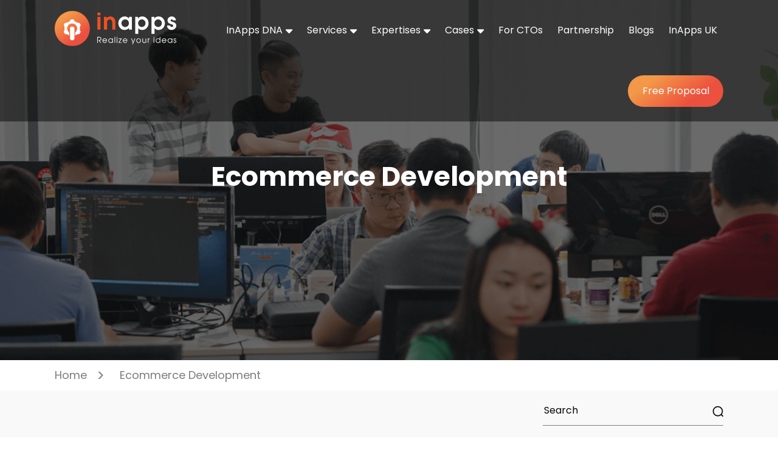

--- FILE ---
content_type: text/html; charset=UTF-8
request_url: https://www.inapps.net/category/ecommerce-development/
body_size: 27246
content:
<!DOCTYPE html>
<!--[if IE]><![endif]-->
<!--[if IE 8 ]><html dir="ltr" lang="vi" class="ie8"><![endif]-->
<!--[if IE 9 ]><html dir="ltr" lang="vi" class="ie9"><![endif]-->
<!--[if (gt IE 9)|!(IE)]><!-->
<html dir="ltr" class="desktop portrait" lang="en">
<!--<![endif]-->

<head>
    <meta charset="UTF-8" />
    <meta name="viewport" content="width=device-width,initial-scale=1">
    <link href="//www.inapps.net/wp-content/uploads/omgf/omgf-stylesheet-78/omgf-stylesheet-78.css?ver=1698720472" rel="stylesheet">
<!--     
    <link rel="preload" as="style" href="//www.inapps.net/wp-content/uploads/omgf/omgf-stylesheet-78/omgf-stylesheet-78.css?ver=1698720472">
    <link rel="stylesheet" media="print" onload="this.onload=null;this.removeAttribute('media');" href="//www.inapps.net/wp-content/uploads/omgf/omgf-stylesheet-78/omgf-stylesheet-78.css?ver=1698720472">

    <noscript>
        <link rel="stylesheet" href="//www.inapps.net/wp-content/uploads/omgf/omgf-stylesheet-78/omgf-stylesheet-78.css?ver=1698720472">
    </noscript> -->



    <link rel="pingback" href="https://www.inapps.net/xmlrpc.php" />
   
    <meta name='robots' content='index, follow, max-image-preview:large, max-snippet:-1, max-video-preview:-1' />

	<!-- This site is optimized with the Yoast SEO plugin v26.6 - https://yoast.com/wordpress/plugins/seo/ -->
	<title>Ecommerce Development Archives - InApps Technology | AI-Powered Mobile App &amp; Software Development</title>
	<link rel="canonical" href="https://www.inapps.net/category/ecommerce-development/" />
	<meta property="og:locale" content="en_US" />
	<meta property="og:type" content="article" />
	<meta property="og:title" content="Ecommerce Development Archives - InApps Technology | AI-Powered Mobile App &amp; Software Development" />
	<meta property="og:url" content="https://www.inapps.net/category/ecommerce-development/" />
	<meta property="og:site_name" content="InApps Technology | AI-Powered Mobile App &amp; Software Development" />
	<meta name="twitter:card" content="summary_large_image" />
	<meta name="twitter:site" content="@inappstech" />
	<!-- Optimized with WP Meteor v3.4.16 - https://wordpress.org/plugins/wp-meteor/ --><script data-wpmeteor-nooptimize="true" >var _wpmeteor={"gdpr":true,"rdelay":86400000,"preload":true,"elementor-animations":true,"elementor-pp":true,"v":"3.4.16","rest_url":"https:\/\/www.inapps.net\/wp-json\/"};(()=>{try{new MutationObserver(function(){}),new Promise(function(){}),Object.assign({},{}),document.fonts.ready.then(function(){})}catch{s="wpmeteordisable=1",i=document.location.href,i.match(/[?&]wpmeteordisable/)||(o="",i.indexOf("?")==-1?i.indexOf("#")==-1?o=i+"?"+s:o=i.replace("#","?"+s+"#"):i.indexOf("#")==-1?o=i+"&"+s:o=i.replace("#","&"+s+"#"),document.location.href=o)}var s,i,o;})();

</script><script data-wpmeteor-nooptimize="true" >(()=>{var v="addEventListener",ue="removeEventListener",p="getAttribute",L="setAttribute",pe="removeAttribute",N="hasAttribute",St="querySelector",F=St+"All",U="appendChild",Q="removeChild",fe="createElement",T="tagName",Ae="getOwnPropertyDescriptor",y="prototype",W="__lookupGetter__",Ee="__lookupSetter__",m="DOMContentLoaded",f="load",B="pageshow",me="error";var d=window,c=document,Te=c.documentElement;var $=console.error;var Ke=!0,X=class{constructor(){this.known=[]}init(){let t,n,s=(r,a)=>{if(Ke&&r&&r.fn&&!r.__wpmeteor){let o=function(i){return i===r?this:(c[v](m,l=>{i.call(c,r,l,"jQueryMock")}),this)};this.known.push([r,r.fn.ready,r.fn.init?.prototype?.ready]),r.fn.ready=o,r.fn.init?.prototype?.ready&&(r.fn.init.prototype.ready=o),r.__wpmeteor=!0}return r};window.jQuery||window.$,Object.defineProperty(window,"jQuery",{get(){return t},set(r){t=s(r,"jQuery")},configurable:!0}),Object.defineProperty(window,"$",{get(){return n},set(r){n=s(r,"$")},configurable:!0})}unmock(){this.known.forEach(([t,n,s])=>{t.fn.ready=n,t.fn.init?.prototype?.ready&&s&&(t.fn.init.prototype.ready=s)}),Ke=!1}};var ge="fpo:first-interaction",he="fpo:replay-captured-events";var Je="fpo:element-loaded",Se="fpo:images-loaded",M="fpo:the-end";var Z="click",V=window,Qe=V.addEventListener.bind(V),Xe=V.removeEventListener.bind(V),Ge="removeAttribute",ve="getAttribute",Gt="setAttribute",Ne=["touchstart","touchmove","touchend","touchcancel","keydown","wheel"],Ze=["mouseover","mouseout",Z],Nt=["touchstart","touchend","touchcancel","mouseover","mouseout",Z],R="data-wpmeteor-";var Ue="dispatchEvent",je=e=>{let t=new MouseEvent(Z,{view:e.view,bubbles:!0,cancelable:!0});return Object.defineProperty(t,"target",{writable:!1,value:e.target}),t},Be=class{static capture(){let t=!1,[,n,s]=`${window.Promise}`.split(/[\s[(){]+/s);if(V["__"+s+n])return;let r=[],a=o=>{if(o.target&&Ue in o.target){if(!o.isTrusted)return;if(o.cancelable&&!Ne.includes(o.type))try{o.preventDefault()}catch{}o.stopImmediatePropagation(),o.type===Z?r.push(je(o)):Nt.includes(o.type)&&r.push(o),o.target[Gt](R+o.type,!0),t||(t=!0,V[Ue](new CustomEvent(ge)))}};V.addEventListener(he,()=>{Ze.forEach(l=>Xe(l,a,{passive:!1,capture:!0})),Ne.forEach(l=>Xe(l,a,{passive:!0,capture:!0}));let o;for(;o=r.shift();){var i=o.target;i[ve](R+"touchstart")&&i[ve](R+"touchend")&&!i[ve](R+Z)?(i[ve](R+"touchmove")||r.push(je(o)),i[Ge](R+"touchstart"),i[Ge](R+"touchend")):i[Ge](R+o.type),i[Ue](o)}}),Ze.forEach(o=>Qe(o,a,{passive:!1,capture:!0})),Ne.forEach(o=>Qe(o,a,{passive:!0,capture:!0}))}};var et=Be;var j=class{constructor(){this.l=[]}emit(t,n=null){this.l[t]&&this.l[t].forEach(s=>s(n))}on(t,n){this.l[t]||=[],this.l[t].push(n)}off(t,n){this.l[t]=(this.l[t]||[]).filter(s=>s!==n)}};var D=new j;var ye=c[fe]("span");ye[L]("id","elementor-device-mode");ye[L]("class","elementor-screen-only");var Ut=!1,tt=()=>(Ut||c.body[U](ye),getComputedStyle(ye,":after").content.replace(/"/g,""));var rt=e=>e[p]("class")||"",nt=(e,t)=>e[L]("class",t),st=()=>{d[v](f,function(){let e=tt(),t=Math.max(Te.clientWidth||0,d.innerWidth||0),n=Math.max(Te.clientHeight||0,d.innerHeight||0),s=["_animation_"+e,"animation_"+e,"_animation","_animation","animation"];Array.from(c[F](".elementor-invisible")).forEach(r=>{let a=r.getBoundingClientRect();if(a.top+d.scrollY<=n&&a.left+d.scrollX<t)try{let i=JSON.parse(r[p]("data-settings"));if(i.trigger_source)return;let l=i._animation_delay||i.animation_delay||0,u,E;for(var o=0;o<s.length;o++)if(i[s[o]]){E=s[o],u=i[E];break}if(u){let q=rt(r),J=u==="none"?q:q+" animated "+u,At=setTimeout(()=>{nt(r,J.replace(/\belementor-invisible\b/,"")),s.forEach(Tt=>delete i[Tt]),r[L]("data-settings",JSON.stringify(i))},l);D.on("fi",()=>{clearTimeout(At),nt(r,rt(r).replace(new RegExp("\b"+u+"\b"),""))})}}catch(i){console.error(i)}})})};var ot="data-in-mega_smartmenus",it=()=>{let e=c[fe]("div");e.innerHTML='<span class="sub-arrow --wp-meteor"><i class="fa" aria-hidden="true"></i></span>';let t=e.firstChild,n=s=>{let r=[];for(;s=s.previousElementSibling;)r.push(s);return r};c[v](m,function(){Array.from(c[F](".pp-advanced-menu ul")).forEach(s=>{if(s[p](ot))return;(s[p]("class")||"").match(/\bmega-menu\b/)&&s[F]("ul").forEach(o=>{o[L](ot,!0)});let r=n(s),a=r.filter(o=>o).filter(o=>o[T]==="A").pop();if(a||(a=r.map(o=>Array.from(o[F]("a"))).filter(o=>o).flat().pop()),a){let o=t.cloneNode(!0);a[U](o),new MutationObserver(l=>{l.forEach(({addedNodes:u})=>{u.forEach(E=>{if(E.nodeType===1&&E[T]==="SPAN")try{a[Q](o)}catch{}})})}).observe(a,{childList:!0})}})})};var w="readystatechange",A="message";var Y="SCRIPT",g="data-wpmeteor-",b=Object.defineProperty,Ve=Object.defineProperties,P="javascript/blocked",Pe=/^\s*(application|text)\/javascript|module\s*$/i,mt="requestAnimationFrame",gt="requestIdleCallback",ie="setTimeout",Ie="__dynamic",I=d.constructor.name+"::",ce=c.constructor.name+"::",ht=function(e,t){t=t||d;for(var n=0;n<this.length;n++)e.call(t,this[n],n,this)};"NodeList"in d&&!NodeList[y].forEach&&(NodeList[y].forEach=ht);"HTMLCollection"in d&&!HTMLCollection[y].forEach&&(HTMLCollection[y].forEach=ht);_wpmeteor["elementor-animations"]&&st(),_wpmeteor["elementor-pp"]&&it();var _e=[],Le=[],ee=[],se=!1,k=[],h={},He=!1,Bt=0,H=c.visibilityState==="visible"?d[mt]:d[ie],vt=d[gt]||H;c[v]("visibilitychange",()=>{H=c.visibilityState==="visible"?d[mt]:d[ie],vt=d[gt]||H});var C=d[ie],De,z=["src","type"],x=Object,te="definePropert";x[te+"y"]=(e,t,n)=>{if(e===d&&["jQuery","onload"].indexOf(t)>=0||(e===c||e===c.body)&&["readyState","write","writeln","on"+w].indexOf(t)>=0)return["on"+w,"on"+f].indexOf(t)&&n.set&&(h["on"+w]=h["on"+w]||[],h["on"+w].push(n.set)),e;if(e instanceof HTMLScriptElement&&z.indexOf(t)>=0){if(!e[t+"__def"]){let s=x[Ae](e,t);b(e,t,{set(r){return e[t+"__set"]?e[t+"__set"].call(e,r):s.set.call(e,r)},get(){return e[t+"__get"]?e[t+"__get"].call(e):s.get.call(e)}}),e[t+"__def"]=!0}return n.get&&(e[t+"__get"]=n.get),n.set&&(e[t+"__set"]=n.set),e}return b(e,t,n)};x[te+"ies"]=(e,t)=>{for(let n in t)x[te+"y"](e,n,t[n]);for(let n of x.getOwnPropertySymbols(t))x[te+"y"](e,n,t[n]);return e};var qe=EventTarget[y][v],yt=EventTarget[y][ue],ae=qe.bind(c),Ct=yt.bind(c),G=qe.bind(d),_t=yt.bind(d),Lt=Document[y].createElement,le=Lt.bind(c),de=c.__proto__[W]("readyState").bind(c),ct="loading";b(c,"readyState",{get(){return ct},set(e){return ct=e}});var at=e=>k.filter(([t,,n],s)=>{if(!(e.indexOf(t.type)<0)){n||(n=t.target);try{let r=n.constructor.name+"::"+t.type;for(let a=0;a<h[r].length;a++)if(h[r][a]){let o=r+"::"+s+"::"+a;if(!xe[o])return!0}}catch{}}}).length,oe,xe={},K=e=>{k.forEach(([t,n,s],r)=>{if(!(e.indexOf(t.type)<0)){s||(s=t.target);try{let a=s.constructor.name+"::"+t.type;if((h[a]||[]).length)for(let o=0;o<h[a].length;o++){let i=h[a][o];if(i){let l=a+"::"+r+"::"+o;if(!xe[l]){xe[l]=!0,c.readyState=n,oe=a;try{Bt++,!i[y]||i[y].constructor===i?i.bind(s)(t):i(t)}catch(u){$(u,i)}oe=null}}}}catch(a){$(a)}}})};ae(m,e=>{k.push([new e.constructor(m,e),de(),c])});ae(w,e=>{k.push([new e.constructor(w,e),de(),c])});G(m,e=>{k.push([new e.constructor(m,e),de(),d])});G(f,e=>{He=!0,k.push([new e.constructor(f,e),de(),d]),O||K([m,w,A,f,B])});G(B,e=>{k.push([new e.constructor(B,e),de(),d]),O||K([m,w,A,f,B])});var wt=e=>{k.push([e,c.readyState,d])},Ot=d[W]("onmessage"),Rt=d[Ee]("onmessage"),Pt=()=>{_t(A,wt),(h[I+"message"]||[]).forEach(e=>{G(A,e)}),b(d,"onmessage",{get:Ot,set:Rt})};G(A,wt);var Dt=new X;Dt.init();var Fe=()=>{!O&&!se&&(O=!0,c.readyState="loading",H($e),H(S)),He||G(f,()=>{Fe()})};G(ge,()=>{Fe()});D.on(Se,()=>{Fe()});_wpmeteor.rdelay>=0&&et.capture();var re=[-1],Ce=e=>{re=re.filter(t=>t!==e.target),re.length||C(D.emit.bind(D,M))};var O=!1,S=()=>{let e=_e.shift();if(e)e[p](g+"src")?e[N]("async")||e[Ie]?(e.isConnected&&(re.push(e),setTimeout(Ce,1e3,{target:e})),Oe(e,Ce),C(S)):Oe(e,C.bind(null,S)):(e.origtype==P&&Oe(e),C(S));else if(Le.length)_e.push(...Le),Le.length=0,C(S);else if(at([m,w,A]))K([m,w,A]),C(S);else if(He)if(at([f,B,A]))K([f,B,A]),C(S);else if(re.length>1)vt(S);else if(ee.length)_e.push(...ee),ee.length=0,C(S);else{if(d.RocketLazyLoadScripts)try{RocketLazyLoadScripts.run()}catch(t){$(t)}c.readyState="complete",Pt(),Dt.unmock(),O=!1,se=!0,d[ie](()=>Ce({target:-1}))}else O=!1},xt=e=>{let t=le(Y),n=e.attributes;for(var s=n.length-1;s>=0;s--)n[s].name.startsWith(g)||t[L](n[s].name,n[s].value);let r=e[p](g+"type");r?t.type=r:t.type="text/javascript",(e.textContent||"").match(/^\s*class RocketLazyLoadScripts/)?t.textContent=e.textContent.replace(/^\s*class\s*RocketLazyLoadScripts/,"window.RocketLazyLoadScripts=class").replace("RocketLazyLoadScripts.run();",""):t.textContent=e.textContent;for(let a of["onload","onerror","onreadystatechange"])e[a]&&(t[a]=e[a]);return t},Oe=(e,t)=>{let n=e[p](g+"src");if(n){let s=qe.bind(e);e.isConnected&&t&&(s(f,t),s(me,t)),e.origtype=e[p](g+"type")||"text/javascript",e.origsrc=n,(!e.isConnected||e[N]("nomodule")||e.type&&!Pe.test(e.type))&&t&&t(new Event(f,{target:e}))}else e.origtype===P?(e.origtype=e[p](g+"type")||"text/javascript",e[pe]("integrity"),e.textContent=e.textContent+`
`):t&&t(new Event(f,{target:e}))},We=(e,t)=>{let n=(h[e]||[]).indexOf(t);if(n>=0)return h[e][n]=void 0,!0},lt=(e,t,...n)=>{if("HTMLDocument::"+m==oe&&e===m&&!t.toString().match(/jQueryMock/)){D.on(M,c[v].bind(c,e,t,...n));return}if(t&&(e===m||e===w)){let s=ce+e;h[s]=h[s]||[],h[s].push(t),se&&K([e]);return}return ae(e,t,...n)},dt=(e,t,...n)=>{if(e===m){let s=ce+e;We(s,t)}return Ct(e,t,...n)};Ve(c,{[v]:{get(){return lt},set(){return lt}},[ue]:{get(){return dt},set(){return dt}}});var ne=c.createDocumentFragment(),$e=()=>{ne.hasChildNodes()&&(c.head[U](ne),ne=c.createDocumentFragment())},ut={},we=e=>{if(e)try{let t=new URL(e,c.location.href),n=t.origin;if(n&&!ut[n]&&c.location.host!==t.host){let s=le("link");s.rel="preconnect",s.href=n,ne[U](s),ut[n]=!0,O&&H($e)}}catch{}},be={},kt=(e,t,n,s)=>{let r=le("link");r.rel=t?"modulepre"+f:"pre"+f,r.as="script",n&&r[L]("crossorigin",n),s&&r[L]("integrity",s);try{e=new URL(e,c.location.href).href}catch{}r.href=e,ne[U](r),be[e]=!0,O&&H($e)},ke=function(...e){let t=le(...e);if(!e||e[0].toUpperCase()!==Y||!O)return t;let n=t[L].bind(t),s=t[p].bind(t),r=t[pe].bind(t),a=t[N].bind(t),o=t[W]("attributes").bind(t);return z.forEach(i=>{let l=t[W](i).bind(t),u=t[Ee](i).bind(t);x[te+"y"](t,i,{set(E){return i==="type"&&E&&!Pe.test(E)?n(i,E):((i==="src"&&E||i==="type"&&E&&t.origsrc)&&n("type",P),E?n(g+i,E):r(g+i))},get(){let E=t[p](g+i);if(i==="src")try{return new URL(E,c.location.href).href}catch{}return E}}),b(t,"orig"+i,{set(E){return u(E)},get(){return l()}})}),t[L]=function(i,l){if(z.includes(i))return i==="type"&&l&&!Pe.test(l)?n(i,l):((i==="src"&&l||i==="type"&&l&&t.origsrc)&&n("type",P),l?n(g+i,l):r(g+i));n(i,l)},t[p]=function(i){let l=z.indexOf(i)>=0?s(g+i):s(i);if(i==="src")try{return new URL(l,c.location.href).href}catch{}return l},t[N]=function(i){return z.indexOf(i)>=0?a(g+i):a(i)},b(t,"attributes",{get(){return[...o()].filter(l=>l.name!=="type").map(l=>({name:l.name.match(new RegExp(g))?l.name.replace(g,""):l.name,value:l.value}))}}),t[Ie]=!0,t};Object.defineProperty(Document[y],"createElement",{set(e){e!==ke&&(De=e)},get(){return De||ke}});var Re=new Set,ze=new MutationObserver(e=>{e.forEach(({removedNodes:t,addedNodes:n,target:s})=>{t.forEach(r=>{r.nodeType===1&&Y===r[T]&&"origtype"in r&&Re.delete(r)}),n.forEach(r=>{if(r.nodeType===1)if(Y===r[T]){if("origtype"in r){if(r.origtype!==P)return}else if(r[p]("type")!==P)return;"origtype"in r||z.forEach(o=>{let i=r[W](o).bind(r),l=r[Ee](o).bind(r);b(r,"orig"+o,{set(u){return l(u)},get(){return i()}})});let a=r[p](g+"src");if(Re.has(r)&&$("Inserted twice",r),r.parentNode){Re.add(r);let o=r[p](g+"type");(a||"").match(/\/gtm.js\?/)||r[N]("async")||r[Ie]?(ee.push(r),we(a)):r[N]("defer")||o==="module"?(Le.push(r),we(a)):(a&&!r[N]("nomodule")&&!be[a]&&kt(a,o==="module",r[N]("crossorigin")&&r[p]("crossorigin"),r[p]("integrity")),_e.push(r))}else r[v](f,o=>o.target.parentNode[Q](o.target)),r[v](me,o=>o.target.parentNode[Q](o.target)),s[U](r)}else r[T]==="LINK"&&r[p]("as")==="script"&&(be[r[p]("href")]=!0)})})}),bt={childList:!0,subtree:!0};ze.observe(c.documentElement,bt);var Mt=HTMLElement[y].attachShadow;HTMLElement[y].attachShadow=function(e){let t=Mt.call(this,e);return e.mode==="open"&&ze.observe(t,bt),t};(()=>{let e=x[Ae](HTMLIFrameElement[y],"src");b(HTMLIFrameElement[y],"src",{get(){return this.dataset.fpoSrc?this.dataset.fpoSrc:e.get.call(this)},set(t){delete this.dataset.fpoSrc,e.set.call(this,t)}})})();D.on(M,()=>{(!De||De===ke)&&(Document[y].createElement=Lt,ze.disconnect()),dispatchEvent(new CustomEvent(he)),dispatchEvent(new CustomEvent(M))});var Me=e=>{let t,n;!c.currentScript||!c.currentScript.parentNode?(t=c.body,n=t.lastChild):(n=c.currentScript,t=n.parentNode);try{let s=le("div");s.innerHTML=e,Array.from(s.childNodes).forEach(r=>{r.nodeName===Y?t.insertBefore(xt(r),n):t.insertBefore(r,n)})}catch(s){$(s)}},pt=e=>Me(e+`
`);Ve(c,{write:{get(){return Me},set(e){return Me=e}},writeln:{get(){return pt},set(e){return pt=e}}});var ft=(e,t,...n)=>{if(I+m==oe&&e===m&&!t.toString().match(/jQueryMock/)){D.on(M,d[v].bind(d,e,t,...n));return}if(I+f==oe&&e===f){D.on(M,d[v].bind(d,e,t,...n));return}if(t&&(e===f||e===B||e===m||e===A&&!se)){let s=e===m?ce+e:I+e;h[s]=h[s]||[],h[s].push(t),se&&K([e]);return}return G(e,t,...n)},Et=(e,t,...n)=>{if(e===f||e===m||e===B){let s=e===m?ce+e:I+e;We(s,t)}return _t(e,t,...n)};Ve(d,{[v]:{get(){return ft},set(){return ft}},[ue]:{get(){return Et},set(){return Et}}});var Ye=e=>{let t;return{get(){return t},set(n){return t&&We(e,n),h[e]=h[e]||[],h[e].push(n),t=n}}};G(Je,e=>{let{target:t,event:n}=e.detail,s=t===d?c.body:t,r=s[p](g+"on"+n.type);s[pe](g+"on"+n.type);try{let a=new Function("event",r);t===d?d[v](f,a.bind(t,n)):a.call(t,n)}catch(a){console.err(a)}});{let e=Ye(I+f);b(d,"onload",e),ae(m,()=>{b(c.body,"onload",e)})}b(c,"onreadystatechange",Ye(ce+w));b(d,"onmessage",Ye(I+A));(()=>{let e=d.innerHeight,t=d.innerWidth,n=r=>{let o={"4g":1250,"3g":2500,"2g":2500}[(navigator.connection||{}).effectiveType]||0,i=r.getBoundingClientRect(),l={top:-1*e-o,left:-1*t-o,bottom:e+o,right:t+o};return!(i.left>=l.right||i.right<=l.left||i.top>=l.bottom||i.bottom<=l.top)},s=(r=!0)=>{let a=1,o=-1,i={},l=()=>{o++,--a||d[ie](D.emit.bind(D,Se),_wpmeteor.rdelay)};Array.from(c.getElementsByTagName("*")).forEach(u=>{let E,q,J;if(u[T]==="IMG"){let _=u.currentSrc||u.src;_&&!i[_]&&!_.match(/^data:/i)&&((u.loading||"").toLowerCase()!=="lazy"||n(u))&&(E=_)}else if(u[T]===Y)we(u[p](g+"src"));else if(u[T]==="LINK"&&u[p]("as")==="script"&&["pre"+f,"modulepre"+f].indexOf(u[p]("rel"))>=0)be[u[p]("href")]=!0;else if((q=d.getComputedStyle(u))&&(J=(q.backgroundImage||"").match(/^url\s*\((.*?)\)/i))&&(J||[]).length){let _=J[0].slice(4,-1).replace(/"/g,"");!i[_]&&!_.match(/^data:/i)&&(E=_)}if(E){i[E]=!0;let _=new Image;r&&(a++,_[v](f,l),_[v](me,l)),_.src=E}}),c.fonts.ready.then(()=>{l()})};_wpmeteor.rdelay===0?ae(m,s):G(f,s)})();})();
//1.0.42

</script><script type="application/ld+json" class="yoast-schema-graph">{"@context":"https://schema.org","@graph":[{"@type":"CollectionPage","@id":"https://www.inapps.net/category/ecommerce-development/","url":"https://www.inapps.net/category/ecommerce-development/","name":"Ecommerce Development Archives - InApps Technology | AI-Powered Mobile App &amp; Software Development","isPartOf":{"@id":"https://www.inapps.net/#website"},"primaryImageOfPage":{"@id":"https://www.inapps.net/category/ecommerce-development/#primaryimage"},"image":{"@id":"https://www.inapps.net/category/ecommerce-development/#primaryimage"},"thumbnailUrl":"https://www.inapps.net/wp-content/uploads/2024/03/offshore-software-development-team.webp","breadcrumb":{"@id":"https://www.inapps.net/category/ecommerce-development/#breadcrumb"},"inLanguage":"en-US"},{"@type":"ImageObject","inLanguage":"en-US","@id":"https://www.inapps.net/category/ecommerce-development/#primaryimage","url":"https://www.inapps.net/wp-content/uploads/2024/03/offshore-software-development-team.webp","contentUrl":"https://www.inapps.net/wp-content/uploads/2024/03/offshore-software-development-team.webp","width":1200,"height":800,"caption":"offshore software development team"},{"@type":"BreadcrumbList","@id":"https://www.inapps.net/category/ecommerce-development/#breadcrumb","itemListElement":[{"@type":"ListItem","position":1,"name":"Home","item":"https://www.inapps.net/"},{"@type":"ListItem","position":2,"name":"Ecommerce Development"}]},{"@type":"WebSite","@id":"https://www.inapps.net/#website","url":"https://www.inapps.net/","name":"InApps Technology","description":"Empowering Digital Growth with AI-Driven Mobile App Solutions","publisher":{"@id":"https://www.inapps.net/#organization"},"potentialAction":[{"@type":"SearchAction","target":{"@type":"EntryPoint","urlTemplate":"https://www.inapps.net/?s={search_term_string}"},"query-input":{"@type":"PropertyValueSpecification","valueRequired":true,"valueName":"search_term_string"}}],"inLanguage":"en-US"},{"@type":"Organization","@id":"https://www.inapps.net/#organization","name":"InApps Technology","url":"https://www.inapps.net/","logo":{"@type":"ImageObject","inLanguage":"en-US","@id":"https://www.inapps.net/#/schema/logo/image/","url":"https://staging.inapps.net/wp-content/uploads/2022/04/logo_black-1.svg","contentUrl":"https://staging.inapps.net/wp-content/uploads/2022/04/logo_black-1.svg","width":200,"height":58,"caption":"InApps Technology"},"image":{"@id":"https://www.inapps.net/#/schema/logo/image/"},"sameAs":["https://www.facebook.com/InAppsTech","https://x.com/inappstech","https://www.linkedin.com/company/inapps-technology-co"]}]}</script>
	<!-- / Yoast SEO plugin. -->


<link rel="alternate" type="application/rss+xml" title="InApps Technology | AI-Powered Mobile App &amp; Software Development &raquo; Feed" href="https://www.inapps.net/feed/" />
<link rel="alternate" type="application/rss+xml" title="InApps Technology | AI-Powered Mobile App &amp; Software Development &raquo; Comments Feed" href="https://www.inapps.net/comments/feed/" />
<link rel="alternate" type="text/calendar" title="InApps Technology | AI-Powered Mobile App &amp; Software Development &raquo; iCal Feed" href="https://www.inapps.net/events/?ical=1" />
<link rel="alternate" type="application/rss+xml" title="InApps Technology | AI-Powered Mobile App &amp; Software Development &raquo; Ecommerce Development Category Feed" href="https://www.inapps.net/category/ecommerce-development/feed/" />
<style id='wp-img-auto-sizes-contain-inline-css' type='text/css'>
img:is([sizes=auto i],[sizes^="auto," i]){contain-intrinsic-size:3000px 1500px}
/*# sourceURL=wp-img-auto-sizes-contain-inline-css */
</style>
<style id='wp-emoji-styles-inline-css' type='text/css'>

	img.wp-smiley, img.emoji {
		display: inline !important;
		border: none !important;
		box-shadow: none !important;
		height: 1em !important;
		width: 1em !important;
		margin: 0 0.07em !important;
		vertical-align: -0.1em !important;
		background: none !important;
		padding: 0 !important;
	}
/*# sourceURL=wp-emoji-styles-inline-css */
</style>
<link rel='stylesheet' id='wp-block-library-css' href='https://www.inapps.net/wp-includes/css/dist/block-library/style.min.css?ver=6.9' type='text/css' media='all' />
<style id='global-styles-inline-css' type='text/css'>
:root{--wp--preset--aspect-ratio--square: 1;--wp--preset--aspect-ratio--4-3: 4/3;--wp--preset--aspect-ratio--3-4: 3/4;--wp--preset--aspect-ratio--3-2: 3/2;--wp--preset--aspect-ratio--2-3: 2/3;--wp--preset--aspect-ratio--16-9: 16/9;--wp--preset--aspect-ratio--9-16: 9/16;--wp--preset--color--black: #000000;--wp--preset--color--cyan-bluish-gray: #abb8c3;--wp--preset--color--white: #ffffff;--wp--preset--color--pale-pink: #f78da7;--wp--preset--color--vivid-red: #cf2e2e;--wp--preset--color--luminous-vivid-orange: #ff6900;--wp--preset--color--luminous-vivid-amber: #fcb900;--wp--preset--color--light-green-cyan: #7bdcb5;--wp--preset--color--vivid-green-cyan: #00d084;--wp--preset--color--pale-cyan-blue: #8ed1fc;--wp--preset--color--vivid-cyan-blue: #0693e3;--wp--preset--color--vivid-purple: #9b51e0;--wp--preset--gradient--vivid-cyan-blue-to-vivid-purple: linear-gradient(135deg,rgb(6,147,227) 0%,rgb(155,81,224) 100%);--wp--preset--gradient--light-green-cyan-to-vivid-green-cyan: linear-gradient(135deg,rgb(122,220,180) 0%,rgb(0,208,130) 100%);--wp--preset--gradient--luminous-vivid-amber-to-luminous-vivid-orange: linear-gradient(135deg,rgb(252,185,0) 0%,rgb(255,105,0) 100%);--wp--preset--gradient--luminous-vivid-orange-to-vivid-red: linear-gradient(135deg,rgb(255,105,0) 0%,rgb(207,46,46) 100%);--wp--preset--gradient--very-light-gray-to-cyan-bluish-gray: linear-gradient(135deg,rgb(238,238,238) 0%,rgb(169,184,195) 100%);--wp--preset--gradient--cool-to-warm-spectrum: linear-gradient(135deg,rgb(74,234,220) 0%,rgb(151,120,209) 20%,rgb(207,42,186) 40%,rgb(238,44,130) 60%,rgb(251,105,98) 80%,rgb(254,248,76) 100%);--wp--preset--gradient--blush-light-purple: linear-gradient(135deg,rgb(255,206,236) 0%,rgb(152,150,240) 100%);--wp--preset--gradient--blush-bordeaux: linear-gradient(135deg,rgb(254,205,165) 0%,rgb(254,45,45) 50%,rgb(107,0,62) 100%);--wp--preset--gradient--luminous-dusk: linear-gradient(135deg,rgb(255,203,112) 0%,rgb(199,81,192) 50%,rgb(65,88,208) 100%);--wp--preset--gradient--pale-ocean: linear-gradient(135deg,rgb(255,245,203) 0%,rgb(182,227,212) 50%,rgb(51,167,181) 100%);--wp--preset--gradient--electric-grass: linear-gradient(135deg,rgb(202,248,128) 0%,rgb(113,206,126) 100%);--wp--preset--gradient--midnight: linear-gradient(135deg,rgb(2,3,129) 0%,rgb(40,116,252) 100%);--wp--preset--font-size--small: 13px;--wp--preset--font-size--medium: 20px;--wp--preset--font-size--large: 36px;--wp--preset--font-size--x-large: 42px;--wp--preset--spacing--20: 0.44rem;--wp--preset--spacing--30: 0.67rem;--wp--preset--spacing--40: 1rem;--wp--preset--spacing--50: 1.5rem;--wp--preset--spacing--60: 2.25rem;--wp--preset--spacing--70: 3.38rem;--wp--preset--spacing--80: 5.06rem;--wp--preset--shadow--natural: 6px 6px 9px rgba(0, 0, 0, 0.2);--wp--preset--shadow--deep: 12px 12px 50px rgba(0, 0, 0, 0.4);--wp--preset--shadow--sharp: 6px 6px 0px rgba(0, 0, 0, 0.2);--wp--preset--shadow--outlined: 6px 6px 0px -3px rgb(255, 255, 255), 6px 6px rgb(0, 0, 0);--wp--preset--shadow--crisp: 6px 6px 0px rgb(0, 0, 0);}:where(.is-layout-flex){gap: 0.5em;}:where(.is-layout-grid){gap: 0.5em;}body .is-layout-flex{display: flex;}.is-layout-flex{flex-wrap: wrap;align-items: center;}.is-layout-flex > :is(*, div){margin: 0;}body .is-layout-grid{display: grid;}.is-layout-grid > :is(*, div){margin: 0;}:where(.wp-block-columns.is-layout-flex){gap: 2em;}:where(.wp-block-columns.is-layout-grid){gap: 2em;}:where(.wp-block-post-template.is-layout-flex){gap: 1.25em;}:where(.wp-block-post-template.is-layout-grid){gap: 1.25em;}.has-black-color{color: var(--wp--preset--color--black) !important;}.has-cyan-bluish-gray-color{color: var(--wp--preset--color--cyan-bluish-gray) !important;}.has-white-color{color: var(--wp--preset--color--white) !important;}.has-pale-pink-color{color: var(--wp--preset--color--pale-pink) !important;}.has-vivid-red-color{color: var(--wp--preset--color--vivid-red) !important;}.has-luminous-vivid-orange-color{color: var(--wp--preset--color--luminous-vivid-orange) !important;}.has-luminous-vivid-amber-color{color: var(--wp--preset--color--luminous-vivid-amber) !important;}.has-light-green-cyan-color{color: var(--wp--preset--color--light-green-cyan) !important;}.has-vivid-green-cyan-color{color: var(--wp--preset--color--vivid-green-cyan) !important;}.has-pale-cyan-blue-color{color: var(--wp--preset--color--pale-cyan-blue) !important;}.has-vivid-cyan-blue-color{color: var(--wp--preset--color--vivid-cyan-blue) !important;}.has-vivid-purple-color{color: var(--wp--preset--color--vivid-purple) !important;}.has-black-background-color{background-color: var(--wp--preset--color--black) !important;}.has-cyan-bluish-gray-background-color{background-color: var(--wp--preset--color--cyan-bluish-gray) !important;}.has-white-background-color{background-color: var(--wp--preset--color--white) !important;}.has-pale-pink-background-color{background-color: var(--wp--preset--color--pale-pink) !important;}.has-vivid-red-background-color{background-color: var(--wp--preset--color--vivid-red) !important;}.has-luminous-vivid-orange-background-color{background-color: var(--wp--preset--color--luminous-vivid-orange) !important;}.has-luminous-vivid-amber-background-color{background-color: var(--wp--preset--color--luminous-vivid-amber) !important;}.has-light-green-cyan-background-color{background-color: var(--wp--preset--color--light-green-cyan) !important;}.has-vivid-green-cyan-background-color{background-color: var(--wp--preset--color--vivid-green-cyan) !important;}.has-pale-cyan-blue-background-color{background-color: var(--wp--preset--color--pale-cyan-blue) !important;}.has-vivid-cyan-blue-background-color{background-color: var(--wp--preset--color--vivid-cyan-blue) !important;}.has-vivid-purple-background-color{background-color: var(--wp--preset--color--vivid-purple) !important;}.has-black-border-color{border-color: var(--wp--preset--color--black) !important;}.has-cyan-bluish-gray-border-color{border-color: var(--wp--preset--color--cyan-bluish-gray) !important;}.has-white-border-color{border-color: var(--wp--preset--color--white) !important;}.has-pale-pink-border-color{border-color: var(--wp--preset--color--pale-pink) !important;}.has-vivid-red-border-color{border-color: var(--wp--preset--color--vivid-red) !important;}.has-luminous-vivid-orange-border-color{border-color: var(--wp--preset--color--luminous-vivid-orange) !important;}.has-luminous-vivid-amber-border-color{border-color: var(--wp--preset--color--luminous-vivid-amber) !important;}.has-light-green-cyan-border-color{border-color: var(--wp--preset--color--light-green-cyan) !important;}.has-vivid-green-cyan-border-color{border-color: var(--wp--preset--color--vivid-green-cyan) !important;}.has-pale-cyan-blue-border-color{border-color: var(--wp--preset--color--pale-cyan-blue) !important;}.has-vivid-cyan-blue-border-color{border-color: var(--wp--preset--color--vivid-cyan-blue) !important;}.has-vivid-purple-border-color{border-color: var(--wp--preset--color--vivid-purple) !important;}.has-vivid-cyan-blue-to-vivid-purple-gradient-background{background: var(--wp--preset--gradient--vivid-cyan-blue-to-vivid-purple) !important;}.has-light-green-cyan-to-vivid-green-cyan-gradient-background{background: var(--wp--preset--gradient--light-green-cyan-to-vivid-green-cyan) !important;}.has-luminous-vivid-amber-to-luminous-vivid-orange-gradient-background{background: var(--wp--preset--gradient--luminous-vivid-amber-to-luminous-vivid-orange) !important;}.has-luminous-vivid-orange-to-vivid-red-gradient-background{background: var(--wp--preset--gradient--luminous-vivid-orange-to-vivid-red) !important;}.has-very-light-gray-to-cyan-bluish-gray-gradient-background{background: var(--wp--preset--gradient--very-light-gray-to-cyan-bluish-gray) !important;}.has-cool-to-warm-spectrum-gradient-background{background: var(--wp--preset--gradient--cool-to-warm-spectrum) !important;}.has-blush-light-purple-gradient-background{background: var(--wp--preset--gradient--blush-light-purple) !important;}.has-blush-bordeaux-gradient-background{background: var(--wp--preset--gradient--blush-bordeaux) !important;}.has-luminous-dusk-gradient-background{background: var(--wp--preset--gradient--luminous-dusk) !important;}.has-pale-ocean-gradient-background{background: var(--wp--preset--gradient--pale-ocean) !important;}.has-electric-grass-gradient-background{background: var(--wp--preset--gradient--electric-grass) !important;}.has-midnight-gradient-background{background: var(--wp--preset--gradient--midnight) !important;}.has-small-font-size{font-size: var(--wp--preset--font-size--small) !important;}.has-medium-font-size{font-size: var(--wp--preset--font-size--medium) !important;}.has-large-font-size{font-size: var(--wp--preset--font-size--large) !important;}.has-x-large-font-size{font-size: var(--wp--preset--font-size--x-large) !important;}
/*# sourceURL=global-styles-inline-css */
</style>

<style id='classic-theme-styles-inline-css' type='text/css'>
/*! This file is auto-generated */
.wp-block-button__link{color:#fff;background-color:#32373c;border-radius:9999px;box-shadow:none;text-decoration:none;padding:calc(.667em + 2px) calc(1.333em + 2px);font-size:1.125em}.wp-block-file__button{background:#32373c;color:#fff;text-decoration:none}
/*# sourceURL=/wp-includes/css/classic-themes.min.css */
</style>
<link rel='stylesheet' id='contact-form-7-css' href='https://www.inapps.net/wp-content/plugins/contact-form-7/includes/css/styles.css?ver=6.0.5' type='text/css' media='all' />
<link rel='stylesheet' id='kk-star-ratings-css' href='https://www.inapps.net/wp-content/plugins/kk-star-ratings/src/core/public/css/kk-star-ratings.min.css?ver=5.4.10.2' type='text/css' media='all' />
<link rel='stylesheet' id='ez-toc-css' href='https://www.inapps.net/wp-content/plugins/easy-table-of-contents/assets/css/screen.min.css?ver=2.0.73' type='text/css' media='all' />
<style id='ez-toc-inline-css' type='text/css'>
div#ez-toc-container .ez-toc-title {font-size: 120%;}div#ez-toc-container .ez-toc-title {font-weight: 500;}div#ez-toc-container ul li {font-size: 95%;}div#ez-toc-container ul li {font-weight: 500;}div#ez-toc-container nav ul ul li {font-size: 90%;}div#ez-toc-container {width: 275px;}
/*# sourceURL=ez-toc-inline-css */
</style>
<link rel='stylesheet' id='fontawesome-css' href='https://www.inapps.net/wp-content/themes/inapps/assets/fontawesome-free-6.0.0-web/css/all.min.css?ver=6.9' type='text/css' media='all' />
<link rel='stylesheet' id='slick-slider-css' href='https://www.inapps.net/wp-content/themes/inapps/assets/slick/slick.css?ver=6.9' type='text/css' media='all' />
<link rel='stylesheet' id='swiper-css' href='https://www.inapps.net/wp-content/themes/inapps/assets/swiper/swiper-bundle.min.css?ver=6.9' type='text/css' media='all' />
<link rel='stylesheet' id='aos-style-css' href='https://www.inapps.net/wp-content/themes/inapps/assets/aos/aos.css?ver=6.9' type='text/css' media='all' />
<link rel='stylesheet' id='OwlCarousel2-2.3.4-css' href='https://www.inapps.net/wp-content/themes/inapps/assets/OwlCarousel2-2.3.4/assets/owl.carousel.min.css?ver=6.9' type='text/css' media='all' />
<link rel='stylesheet' id='main-style-css' href='https://www.inapps.net/wp-content/themes/inapps/style.css?ver=6.9' type='text/css' media='all' />
<link rel='stylesheet' id='responsive-style-css' href='https://www.inapps.net/wp-content/themes/inapps/responsive.css?ver=6.9' type='text/css' media='all' />
<style id='wp-block-button-inline-css' type='text/css'>
.wp-block-button__link{align-content:center;box-sizing:border-box;cursor:pointer;display:inline-block;height:100%;text-align:center;word-break:break-word}.wp-block-button__link.aligncenter{text-align:center}.wp-block-button__link.alignright{text-align:right}:where(.wp-block-button__link){border-radius:9999px;box-shadow:none;padding:calc(.667em + 2px) calc(1.333em + 2px);text-decoration:none}.wp-block-button[style*=text-decoration] .wp-block-button__link{text-decoration:inherit}.wp-block-buttons>.wp-block-button.has-custom-width{max-width:none}.wp-block-buttons>.wp-block-button.has-custom-width .wp-block-button__link{width:100%}.wp-block-buttons>.wp-block-button.has-custom-font-size .wp-block-button__link{font-size:inherit}.wp-block-buttons>.wp-block-button.wp-block-button__width-25{width:calc(25% - var(--wp--style--block-gap, .5em)*.75)}.wp-block-buttons>.wp-block-button.wp-block-button__width-50{width:calc(50% - var(--wp--style--block-gap, .5em)*.5)}.wp-block-buttons>.wp-block-button.wp-block-button__width-75{width:calc(75% - var(--wp--style--block-gap, .5em)*.25)}.wp-block-buttons>.wp-block-button.wp-block-button__width-100{flex-basis:100%;width:100%}.wp-block-buttons.is-vertical>.wp-block-button.wp-block-button__width-25{width:25%}.wp-block-buttons.is-vertical>.wp-block-button.wp-block-button__width-50{width:50%}.wp-block-buttons.is-vertical>.wp-block-button.wp-block-button__width-75{width:75%}.wp-block-button.is-style-squared,.wp-block-button__link.wp-block-button.is-style-squared{border-radius:0}.wp-block-button.no-border-radius,.wp-block-button__link.no-border-radius{border-radius:0!important}:root :where(.wp-block-button .wp-block-button__link.is-style-outline),:root :where(.wp-block-button.is-style-outline>.wp-block-button__link){border:2px solid;padding:.667em 1.333em}:root :where(.wp-block-button .wp-block-button__link.is-style-outline:not(.has-text-color)),:root :where(.wp-block-button.is-style-outline>.wp-block-button__link:not(.has-text-color)){color:currentColor}:root :where(.wp-block-button .wp-block-button__link.is-style-outline:not(.has-background)),:root :where(.wp-block-button.is-style-outline>.wp-block-button__link:not(.has-background)){background-color:initial;background-image:none}
/*# sourceURL=https://www.inapps.net/wp-includes/blocks/button/style.min.css */
</style>
<style id='wp-block-search-inline-css' type='text/css'>
.wp-block-search__button{margin-left:10px;word-break:normal}.wp-block-search__button.has-icon{line-height:0}.wp-block-search__button svg{height:1.25em;min-height:24px;min-width:24px;width:1.25em;fill:currentColor;vertical-align:text-bottom}:where(.wp-block-search__button){border:1px solid #ccc;padding:6px 10px}.wp-block-search__inside-wrapper{display:flex;flex:auto;flex-wrap:nowrap;max-width:100%}.wp-block-search__label{width:100%}.wp-block-search.wp-block-search__button-only .wp-block-search__button{box-sizing:border-box;display:flex;flex-shrink:0;justify-content:center;margin-left:0;max-width:100%}.wp-block-search.wp-block-search__button-only .wp-block-search__inside-wrapper{min-width:0!important;transition-property:width}.wp-block-search.wp-block-search__button-only .wp-block-search__input{flex-basis:100%;transition-duration:.3s}.wp-block-search.wp-block-search__button-only.wp-block-search__searchfield-hidden,.wp-block-search.wp-block-search__button-only.wp-block-search__searchfield-hidden .wp-block-search__inside-wrapper{overflow:hidden}.wp-block-search.wp-block-search__button-only.wp-block-search__searchfield-hidden .wp-block-search__input{border-left-width:0!important;border-right-width:0!important;flex-basis:0;flex-grow:0;margin:0;min-width:0!important;padding-left:0!important;padding-right:0!important;width:0!important}:where(.wp-block-search__input){appearance:none;border:1px solid #949494;flex-grow:1;font-family:inherit;font-size:inherit;font-style:inherit;font-weight:inherit;letter-spacing:inherit;line-height:inherit;margin-left:0;margin-right:0;min-width:3rem;padding:8px;text-decoration:unset!important;text-transform:inherit}:where(.wp-block-search__button-inside .wp-block-search__inside-wrapper){background-color:#fff;border:1px solid #949494;box-sizing:border-box;padding:4px}:where(.wp-block-search__button-inside .wp-block-search__inside-wrapper) .wp-block-search__input{border:none;border-radius:0;padding:0 4px}:where(.wp-block-search__button-inside .wp-block-search__inside-wrapper) .wp-block-search__input:focus{outline:none}:where(.wp-block-search__button-inside .wp-block-search__inside-wrapper) :where(.wp-block-search__button){padding:4px 8px}.wp-block-search.aligncenter .wp-block-search__inside-wrapper{margin:auto}.wp-block[data-align=right] .wp-block-search.wp-block-search__button-only .wp-block-search__inside-wrapper{float:right}
/*# sourceURL=https://www.inapps.net/wp-includes/blocks/search/style.min.css */
</style>
<link rel='stylesheet' id='site-reviews-css' href='https://www.inapps.net/wp-content/plugins/site-reviews/assets/styles/default.css?ver=7.2.13' type='text/css' media='all' />
<style id='site-reviews-inline-css' type='text/css'>
:root{--glsr-star-empty:url(https://www.inapps.net/wp-content/plugins/site-reviews/assets/images/stars/default/star-empty.svg);--glsr-star-error:url(https://www.inapps.net/wp-content/plugins/site-reviews/assets/images/stars/default/star-error.svg);--glsr-star-full:url(https://www.inapps.net/wp-content/plugins/site-reviews/assets/images/stars/default/star-full.svg);--glsr-star-half:url(https://www.inapps.net/wp-content/plugins/site-reviews/assets/images/stars/default/star-half.svg)}

/*# sourceURL=site-reviews-inline-css */
</style>
<script  type="javascript/blocked" data-wpmeteor-type="text/javascript"  data-wpmeteor-src="https://www.inapps.net/wp-includes/js/jquery/jquery.min.js?ver=3.7.1" id="jquery-core-js"></script>
<script  type="javascript/blocked" data-wpmeteor-type="text/javascript"  data-wpmeteor-src="https://www.inapps.net/wp-includes/js/jquery/jquery-migrate.min.js?ver=3.4.1" id="jquery-migrate-js"></script>
<script  type="javascript/blocked" data-wpmeteor-type="text/javascript"  id="seo-automated-link-building-js-extra">
/* <![CDATA[ */
var seoAutomatedLinkBuilding = {"ajaxUrl":"https://www.inapps.net/wp-admin/admin-ajax.php"};
//# sourceURL=seo-automated-link-building-js-extra
/* ]]> */
</script>
<script  type="javascript/blocked" data-wpmeteor-type="text/javascript"  data-wpmeteor-src="https://www.inapps.net/wp-content/plugins/seo-automated-link-building/js/seo-automated-link-building.js?ver=6.9" id="seo-automated-link-building-js"></script>
<link rel="https://api.w.org/" href="https://www.inapps.net/wp-json/" /><link rel="alternate" title="JSON" type="application/json" href="https://www.inapps.net/wp-json/wp/v2/categories/410" /><link rel="EditURI" type="application/rsd+xml" title="RSD" href="https://www.inapps.net/xmlrpc.php?rsd" />
<meta name="generator" content="WordPress 6.9" />
<!-- start Simple Custom CSS and JS -->
<style type="text/css">
.fixed-btn {
	display: none;	
}

#image-captcha-cf7 {
	width: 300px !important;
}

#input-captcha-cf7 {
    width: 30%;
    margin: 0 0 20px;
    border: 1px solid;
    padding-left: 5px;
    font-size: 20px;
}

.header-menu ul.main-menu-box>li {
	padding: 38px 10px;
}

.slider-clients .box img {
	filter: initial;
}

.contact-us-form .shortcode-field input::placeholder, .contact-us-form .shortcode-field textarea::placeholder {
    opacity: 0.5;
    color: #909090;
}

.contact-us-form .section-heading h1 {
	font-size: 20px;
}

.contact-us-form .section-heading p {
	font-size: 15px;
}

.contact-us-form span.label, .shortcode-field.contact-us .wpcf7-list-item-label {
	font-size: 15px;
}

.contact-us-form .shortcode-field input::placeholder, .contact-us-form .shortcode-field textarea::placeholder {
   font-size: 15px;
}

.contact_us_introduction-group h2 {
	font-size: 24px;
}

.review-logo img {
	width: 95%;
    border: 1px solid #fff;
    padding: 4px 12px;
    background: #fff;
    border-radius: 8px;
}

@media only screen and (max-width : 468px) {
	.tn-groups {
    	position: relative;
    	top: 30px;
		float: none;
	}
}

p.let-create-big-thing {
	font-weight: 700;
    font-size: 40px;
    line-height: 52px;
    text-align: center;
    color: #070707;
}

.header-menu>div>ul>li:last-of-type {
	padding: 24px 0 24px 16px;
}
@media screen and (max-width: 480px) {
    .time-line-image .content-box p img {
        max-width: -webkit-fill-available;
    }
}</style>
<!-- end Simple Custom CSS and JS -->
<meta name="tec-api-version" content="v1"><meta name="tec-api-origin" content="https://www.inapps.net"><link rel="alternate" href="https://www.inapps.net/wp-json/tribe/events/v1/" /><link rel="icon" href="https://www.inapps.net/wp-content/uploads/2022/03/cropped-logo_white-2-150x150.png" sizes="32x32" />
<link rel="icon" href="https://www.inapps.net/wp-content/uploads/2022/03/cropped-logo_white-2-300x300.png" sizes="192x192" />
<link rel="apple-touch-icon" href="https://www.inapps.net/wp-content/uploads/2022/03/cropped-logo_white-2-300x300.png" />
<meta name="msapplication-TileImage" content="https://www.inapps.net/wp-content/uploads/2022/03/cropped-logo_white-2-300x300.png" />

    </head>

<body class="archive category category-ecommerce-development category-410 wp-theme-inapps tribe-no-js">
    <div class="body">
        <header id="main-header">
            <div class="wrap">
                <div class="logo">
                    <a href="https://www.inapps.net/" class="site-logo">
                        <img class="white-logo" src="https://www.inapps.net/wp-content/uploads/2022/04/logo_white.svg" alt="Inapps logo" />
                    </a>
                </div>
                <div class="header-main">
                    <div class="header-menu">
                                                <div class="menu-main-menu-container"><ul id="menu-main-menu" class="main-menu-box"><li id="menu-item-2219" class="menu-item menu-item-type-custom menu-item-object-custom menu-item-has-children menu-item-2219"><a href="#">InApps DNA</a>
<div class='sub-menu-wrap'><ul class='sub-menu'>
	<li id="menu-item-1526" class="menu-item menu-item-type-post_type menu-item-object-page menu-item-1526"><a href="https://www.inapps.net/about-us/">About us<span class="menu-image"><img src="https://www.inapps.net/wp-content/uploads/2022/04/Group-33.svg"/></span></a></li>
	<li id="menu-item-1525" class="menu-item menu-item-type-post_type menu-item-object-page menu-item-1525"><a href="https://www.inapps.net/our-awards/">Our Awards<span class="menu-image"><img src="https://www.inapps.net/wp-content/uploads/2022/04/Group-34.svg"/></span></a></li>
	<li id="menu-item-1527" class="menu-item menu-item-type-post_type menu-item-object-page menu-item-1527"><a href="https://www.inapps.net/gallery/">Gallery<span class="menu-image"><img src="https://www.inapps.net/wp-content/uploads/2022/04/Group-30.svg"/></span></a></li>
	<li id="menu-item-21346" class="menu-item menu-item-type-custom menu-item-object-custom menu-item-21346"><a target="_blank" rel="nofollow" href="https://ats.inapps.net/careers">Careers<span class="menu-image"><img src="https://www.inapps.net/wp-content/uploads/2022/04/Group-31.svg"/></span></a></li>
</ul></div>
</li>
<li id="menu-item-31" class="menu-item menu-item-type-post_type menu-item-object-page menu-item-has-children menu-item-31"><a href="https://www.inapps.net/services/">Services</a>
<div class='sub-menu-wrap'><ul class='sub-menu'>
	<li id="menu-item-23631" class="menu-item menu-item-type-post_type menu-item-object-page menu-item-has-children menu-item-23631"><a href="https://www.inapps.net/services/it-staff-augmentation/">IT Staff Augmentation Services<span class="menu-image"><img src="https://www.inapps.net/wp-content/uploads/2022/05/PRICING-TABLE-ICON-1.png"/></span></a>
	<div class='sub-menu-wrap'><ul class='sub-menu'>
		<li id="menu-item-28180" class="menu-item menu-item-type-post_type menu-item-object-page menu-item-28180"><a href="https://www.inapps.net/services/ai-development-odc/">AI-Driven Engineer Staff Augmentation</a></li>
		<li id="menu-item-28182" class="menu-item menu-item-type-post_type menu-item-object-page menu-item-28182"><a href="https://www.inapps.net/services/on-demand-it/">On-Demand Developer Hiring</a></li>
		<li id="menu-item-21531" class="menu-item menu-item-type-custom menu-item-object-custom menu-item-21531"><a href="https://inapps.net/cv/">Our Talent Pool<span class="menu-image"><img src="https://www.inapps.net/wp-content/uploads/2022/03/image-48.png"/></span></a></li>
	</ul></div>
</li>
	<li id="menu-item-23877" class="menu-item menu-item-type-post_type menu-item-object-page menu-item-has-children menu-item-23877"><a href="https://www.inapps.net/services/offshore-software-development-center/">Offshore Software Development Center<span class="menu-image"><img src="https://www.inapps.net/wp-content/uploads/2022/04/Group-5.svg"/></span></a>
	<div class='sub-menu-wrap'><ul class='sub-menu'>
		<li id="menu-item-23878" class="menu-item menu-item-type-post_type menu-item-object-page menu-item-23878"><a href="https://www.inapps.net/services/offshore-software-development-center/hire-full-project-team/">Hire Full Project Team</a></li>
		<li id="menu-item-23879" class="menu-item menu-item-type-post_type menu-item-object-page menu-item-23879"><a href="https://www.inapps.net/services/offshore-software-development-center/hire-fullstack-engineer-team/">Hire Fullstack Engineer Team</a></li>
		<li id="menu-item-23880" class="menu-item menu-item-type-post_type menu-item-object-page menu-item-23880"><a href="https://www.inapps.net/services/offshore-software-development-center/hire-quality-assurance-team/">Hire Quality Assurance Team</a></li>
	</ul></div>
</li>
	<li id="menu-item-346" class="menu-item menu-item-type-post_type menu-item-object-page menu-item-has-children menu-item-346"><a href="https://www.inapps.net/services/custom-app-development/">Custom App Development<span class="menu-image"><img src="https://www.inapps.net/wp-content/uploads/2022/03/Group.svg"/></span></a>
	<div class='sub-menu-wrap'><ul class='sub-menu'>
		<li id="menu-item-28184" class="menu-item menu-item-type-post_type menu-item-object-page menu-item-28184"><a href="https://www.inapps.net/services/custom-ai-agent/">AI Agents &#038; AI Chatbots Development</a></li>
		<li id="menu-item-2020" class="menu-item menu-item-type-post_type menu-item-object-page menu-item-2020"><a href="https://www.inapps.net/services/custom-app-development/mobile-app-development/">Mobile App Development</a></li>
		<li id="menu-item-2060" class="menu-item menu-item-type-post_type menu-item-object-page menu-item-2060"><a href="https://www.inapps.net/services/custom-app-development/web-app-development/">Web App Development</a></li>
	</ul></div>
</li>
	<li id="menu-item-28185" class="menu-item menu-item-type-custom menu-item-object-custom menu-item-has-children menu-item-28185"><a href="#">Other Services</a>
	<div class='sub-menu-wrap'><ul class='sub-menu'>
		<li id="menu-item-17740" class="menu-item menu-item-type-post_type menu-item-object-page menu-item-17740"><a href="https://www.inapps.net/services/mvp-app-development/">MVP App Development<span class="menu-image"><img src="https://www.inapps.net/wp-content/uploads/2022/05/ic-front.svg"/></span></a></li>
		<li id="menu-item-2136" class="menu-item menu-item-type-post_type menu-item-object-page menu-item-2136"><a href="https://www.inapps.net/services/devops-solution/">DevOps Solution<span class="menu-image"><img src="https://www.inapps.net/wp-content/uploads/2022/04/Group-4.svg"/></span></a></li>
		<li id="menu-item-19456" class="menu-item menu-item-type-post_type menu-item-object-page menu-item-19456"><a href="https://www.inapps.net/technology-marketing/">Technology Marketing<span class="menu-image"><img src="https://www.inapps.net/wp-content/uploads/2022/03/image-51.png"/></span></a></li>
		<li id="menu-item-29913" class="menu-item menu-item-type-custom menu-item-object-custom menu-item-29913"><a href="https://automation.inapps.net/">Agentic AI solutions</a></li>
	</ul></div>
</li>
</ul></div>
</li>
<li id="menu-item-2230" class="menu-item menu-item-type-custom menu-item-object-custom menu-item-has-children menu-item-2230"><a href="#">Expertises</a>
<div class='sub-menu-wrap'><ul class='sub-menu'>
	<li id="menu-item-1528" class="menu-item menu-item-type-post_type menu-item-object-page menu-item-has-children menu-item-1528"><a href="https://www.inapps.net/our-industries/">Our Industries<span class="menu-image"><img src="https://www.inapps.net/wp-content/uploads/2022/04/building-line-1-1.png"/></span></a>
	<div class='sub-menu-wrap'><ul class='sub-menu'>
		<li id="menu-item-1529" class="menu-item menu-item-type-post_type menu-item-object-page menu-item-1529"><a href="https://www.inapps.net/our-industries/blockchain-development/">Blockchain development</a></li>
		<li id="menu-item-2485" class="menu-item menu-item-type-post_type menu-item-object-page menu-item-2485"><a href="https://www.inapps.net/our-industries/e-commerce-app-development/">E-commerce development</a></li>
		<li id="menu-item-1534" class="menu-item menu-item-type-post_type menu-item-object-page menu-item-1534"><a href="https://www.inapps.net/our-industries/fintech/">Fintech</a></li>
		<li id="menu-item-1533" class="menu-item menu-item-type-post_type menu-item-object-page menu-item-1533"><a href="https://www.inapps.net/our-industries/edtech/">EdTech</a></li>
		<li id="menu-item-1536" class="menu-item menu-item-type-post_type menu-item-object-page menu-item-1536"><a href="https://www.inapps.net/our-industries/healthcare-fitness/">Healthcare</a></li>
		<li id="menu-item-2810" class="menu-item menu-item-type-post_type menu-item-object-page menu-item-2810"><a href="https://www.inapps.net/our-industries/booking-platform/">Booking Platform</a></li>
		<li id="menu-item-2736" class="menu-item menu-item-type-post_type menu-item-object-page menu-item-2736"><a href="https://www.inapps.net/our-industries/marketpalce/">Marketplace</a></li>
	</ul></div>
</li>
	<li id="menu-item-1539" class="menu-item menu-item-type-post_type menu-item-object-page menu-item-has-children menu-item-1539"><a href="https://www.inapps.net/our-technologies/">Our Technologies<span class="menu-image"><img src="https://www.inapps.net/wp-content/uploads/2022/04/cloud-line-1-1.png"/></span></a>
	<div class='sub-menu-wrap'><ul class='sub-menu'>
		<li id="menu-item-569" class="menu-item menu-item-type-post_type menu-item-object-page menu-item-569"><a href="https://www.inapps.net/our-technologies/mobile-app/">Mobile App</a></li>
		<li id="menu-item-570" class="menu-item menu-item-type-post_type menu-item-object-page menu-item-570"><a href="https://www.inapps.net/our-technologies/web-backend-development/">Web Backend Development</a></li>
		<li id="menu-item-2198" class="menu-item menu-item-type-post_type menu-item-object-page menu-item-2198"><a href="https://www.inapps.net/our-technologies/web-frontend-development/">Web frontend development</a></li>
		<li id="menu-item-2206" class="menu-item menu-item-type-post_type menu-item-object-page menu-item-2206"><a href="https://www.inapps.net/our-technologies/devops/">DevOps</a></li>
		<li id="menu-item-2236" class="menu-item menu-item-type-post_type menu-item-object-page menu-item-2236"><a href="https://www.inapps.net/our-technologies/blockchain/">Blockchain Software Development</a></li>
	</ul></div>
</li>
</ul></div>
</li>
<li id="menu-item-2862" class="menu-item menu-item-type-custom menu-item-object-custom menu-item-has-children menu-item-2862"><a href="#">Cases</a>
<div class='sub-menu-wrap'><ul class='sub-menu'>
	<li id="menu-item-1072" class="menu-item menu-item-type-post_type menu-item-object-page menu-item-1072"><a href="https://www.inapps.net/case-studies/">Portfolio<span class="menu-image"><img src="https://www.inapps.net/wp-content/uploads/2022/04/Group-31.svg"/></span></a></li>
	<li id="menu-item-2859" class="menu-item menu-item-type-post_type menu-item-object-page menu-item-2859"><a href="https://www.inapps.net/clients-success-stories/">Clients’ Success Stories<span class="menu-image"><img src="https://www.inapps.net/wp-content/uploads/2022/04/Group-7.svg"/></span></a></li>
</ul></div>
</li>
<li id="menu-item-1075" class="menu-item menu-item-type-post_type menu-item-object-page menu-item-1075"><a href="https://www.inapps.net/for-cto/">For CTOs</a></li>
<li id="menu-item-30284" class="menu-item menu-item-type-custom menu-item-object-custom menu-item-30284"><a target="_blank" href="https://inapps.co.uk/partnership">Partnership</a></li>
<li id="menu-item-24" class="menu-item menu-item-type-post_type menu-item-object-page current_page_parent menu-item-24"><a href="https://www.inapps.net/blogs/">Blogs</a></li>
<li id="menu-item-29914" class="menu-item menu-item-type-custom menu-item-object-custom menu-item-29914"><a href="https://inapps.co.uk/">InApps UK</a></li>
<li id="menu-item-26816" class="menu-item menu-item-type-post_type menu-item-object-page menu-item-26816"><a href="https://www.inapps.net/contact-us/">Free Proposal</a></li>
</ul></div>                                            </div>
                </div>
                <div class="toggle-menu-button">
                    <div class="toggle-menu-dash">
                        <span class="dash-1"></span>
                        <span class="dash-2"></span>
                        <span class="dash-3"></span>
                    </div>
                </div>
                <div class="cleared"></div>
            </div>
        </header>
        <main>
<div class="container-page blog-page">
    
    <section class="banner-section">
                <img width="1512" height="700" src="https://www.inapps.net/wp-content/uploads/2022/04/InAppOffice-33-2-1.png" class="attachment-full size-full" alt="Offshore Software Development Center in Vietnam" decoding="async" fetchpriority="high" srcset="https://www.inapps.net/wp-content/uploads/2022/04/InAppOffice-33-2-1.png 1512w, https://www.inapps.net/wp-content/uploads/2022/04/InAppOffice-33-2-1-300x139.png 300w, https://www.inapps.net/wp-content/uploads/2022/04/InAppOffice-33-2-1-1024x474.png 1024w, https://www.inapps.net/wp-content/uploads/2022/04/InAppOffice-33-2-1-768x356.png 768w, https://www.inapps.net/wp-content/uploads/2022/04/InAppOffice-33-2-1-807x374.png 807w" sizes="(max-width: 1512px) 100vw, 1512px" />        <div class="overlay-black"></div>
        <div class="wrap">
            <div class="content black">
                <div class="text">
											<h1>Ecommerce Development</h1>
											                </div>
            </div>
        </div>
    </section>
    
    <section class="breakcumb">
    <div class="wrap"><ul class="list"><li class="item-home"><a class="bread-link bread-home" href="https://www.inapps.net" title="Home">Home</a></li><li class="separator separator-home">  >  </li><li class="item-current item-cat-410 item-cat-ecommerce-development">Ecommerce Development</li></ul></div>
</section>    
<section class="top-page">
    <div class="wrap">
        <div class="search-form">
	<div class="search-box">
		<form method="get" class="searchform" id="s_6965fcf437c4d" action="">
			<input type="hidden" id="_wpnonce" name="_wpnonce" value="21494a1616" /><input type="hidden" name="_wp_http_referer" value="/category/ecommerce-development/" />			<div class="input-box">
                <input type="text" 
                class="search-input" name="s" 
                id="s_6965fcf437c96" 
                placeholder = "Search"
                value=""/>
                <button></button>
            </div>
		</form>
	</div>
</div>        <div class="cleared"></div>
    </div>
</section>   
                    <section class="select-posts post-box">
            <div class="wrap">
                <div class="first" data-aos="fade-up">
                                                
                <div class="box">
                        <div class="img">
                            <img width="807" height="538" src="https://www.inapps.net/wp-content/uploads/2023/08/4514094-1-807x538.png" class="attachment-post-thumbnail size-post-thumbnail wp-post-image" alt="outsourcing-models-comparison" decoding="async" srcset="https://www.inapps.net/wp-content/uploads/2023/08/4514094-1-807x538.png 807w, https://www.inapps.net/wp-content/uploads/2023/08/4514094-1-300x200.png 300w, https://www.inapps.net/wp-content/uploads/2023/08/4514094-1-1024x683.png 1024w, https://www.inapps.net/wp-content/uploads/2023/08/4514094-1-768x512.png 768w, https://www.inapps.net/wp-content/uploads/2023/08/4514094-1.png 1200w" sizes="(max-width: 807px) 100vw, 807px" />                        </div>
                        <div class="text">
                            <div class="span-cat"><a href="https://www.inapps.net/category/offshore-software-development-center/" rel="category tag">Offshore Software Development Center</a>, <a href="https://www.inapps.net/category/tech-news/" rel="category tag">Tech News</a></div>
                            <div class="meta-span">
                                January 11, 2025 
                                by                                Julie Nguyen                            </div>
                            <h2 class="title"><a href="https://www.inapps.net/outsourcing-models-comparison/">Popular Software Outsourcing Models Compared &#8211; How to Choose the Best One in 2026?</a></h2>
                        </div>
                    </div>
                </div>
                <div class="boxs">
                                                            <div class="box" data-aos="fade-up">
                        <div class="text">
                            <div class="span-cat"><a href="https://www.inapps.net/category/offshore-software-development-center/" rel="category tag">Offshore Software Development Center</a>, <a href="https://www.inapps.net/category/tech-news/" rel="category tag">Tech News</a></div>
                            <h2 class="title"><a href="https://www.inapps.net/outsourcing-models-comparison/">Popular Software Outsourcing Models Compared &#8211; How to Choose the Best One in 2026?</a></h2>
                            <div class="meta-span">
                                January 11, 2025 
                                by                                Julie Nguyen                            </div>
                            <a class="absolute-readmore" href="https://www.inapps.net/outsourcing-models-comparison/"><i class="fa-solid fa-arrow-right"></i></a>
                        </div>
                    </div>
                                                            <div class="box" data-aos="fade-up">
                        <div class="text">
                            <div class="span-cat"><a href="https://www.inapps.net/category/tech-news/" rel="category tag">Tech News</a></div>
                            <h2 class="title"><a href="https://www.inapps.net/fastest-programming-languages/">12+ The Fastest Programming Languages List</a></h2>
                            <div class="meta-span">
                                June 13, 2024 
                                by                                Phu Nguyen                            </div>
                            <a class="absolute-readmore" href="https://www.inapps.net/fastest-programming-languages/"><i class="fa-solid fa-arrow-right"></i></a>
                        </div>
                    </div>
                                                            <div class="box" data-aos="fade-up">
                        <div class="text">
                            <div class="span-cat"><a href="https://www.inapps.net/category/mobile-apps-and-web-development/" rel="category tag">Mobile apps development</a></div>
                            <h2 class="title"><a href="https://www.inapps.net/9-practical-tips-to-choose-a-mobile-app-development-company-for-2023/">9 Practical Tips to Choose a Mobile App Development Company for 2025</a></h2>
                            <div class="meta-span">
                                June 27, 2023 
                                by                                Phu Nguyen                            </div>
                            <a class="absolute-readmore" href="https://www.inapps.net/9-practical-tips-to-choose-a-mobile-app-development-company-for-2023/"><i class="fa-solid fa-arrow-right"></i></a>
                        </div>
                    </div>
                                                            <div class="box" data-aos="fade-up">
                        <div class="text">
                            <div class="span-cat"><a href="https://www.inapps.net/category/offshore-news/" rel="category tag">Offshore News</a>, <a href="https://www.inapps.net/category/offshore-software-development-center/" rel="category tag">Offshore Software Development Center</a>, <a href="https://www.inapps.net/category/tech-news/" rel="category tag">Tech News</a></div>
                            <h2 class="title"><a href="https://www.inapps.net/odc-vs-it-staff-augmentation/">Diving into ODC vs IT Staff Augmentation: 11 Key Distinctions Unveiled</a></h2>
                            <div class="meta-span">
                                August 6, 2023 
                                by                                Julie Nguyen                            </div>
                            <a class="absolute-readmore" href="https://www.inapps.net/odc-vs-it-staff-augmentation/"><i class="fa-solid fa-arrow-right"></i></a>
                        </div>
                    </div>
                                    </div>
                <div class="cleared"></div>
            </div>
        </section>
                    <section id="post-top"></section>
    <section class="posts-section bg-white">
        <div class="wrap">
    <div class="nav-categories">
                    <a  class="" href="https://www.inapps.net/blogs/#post-top">All</a>
                            <a class="" href="https://www.inapps.net/category/blockchain/#post-top">Blockchain &amp; NFT</a>
                        <a class="" href="https://www.inapps.net/category/data-science/#post-top">Data Science</a>
                        <a class="" href="https://www.inapps.net/category/devops-news/#post-top">DevOps News</a>
                        <a class="active" href="https://www.inapps.net/category/ecommerce-development/#post-top">Ecommerce Development</a>
                        <a class="" href="https://www.inapps.net/category/ecommerce-marketing/#post-top">Ecommerce Marketing</a>
                        <a class="" href="https://www.inapps.net/category/inbound-marketing/#post-top">Inbound Marketing</a>
                        <a class="" href="https://www.inapps.net/category/it-business/#post-top">IT Business</a>
                        <a class="" href="https://www.inapps.net/category/mobile-apps-and-web-development/#post-top">Mobile apps development</a>
                        <a class="" href="https://www.inapps.net/category/offshore-news/#post-top">Offshore News</a>
                        <a class="" href="https://www.inapps.net/category/offshore-software-development-center/#post-top">Offshore Software Development Center</a>
                        <a class="" href="https://www.inapps.net/category/software-development/#post-top">Software Development</a>
                        <a class="" href="https://www.inapps.net/category/tech-news/#post-top">Tech News</a>
                        <a class="" href="https://www.inapps.net/category/web-design-development/#post-top">Web Design &amp; Development</a>
                </div>
</div>            <div class="wrap-col post-box js-post-box">
                
<div class="col col-3-1" data-aos="fade-up">
    <div class="box box-post">
        <div class="img">
            <a href="https://www.inapps.net/ecommerce-development-team/">
                <img width="400" height="234" src="https://www.inapps.net/wp-content/uploads/2024/03/offshore-software-development-team-400x234.webp" class="attachment-inapps-thumb size-inapps-thumb wp-post-image" alt="offshore software development team" decoding="async" />            </a>
        </div>
        <div class="text">
            <div class="span-cat"><a href="https://www.inapps.net/category/ecommerce-development/" rel="category tag">Ecommerce Development</a>, <a href="https://www.inapps.net/category/offshore-news/" rel="category tag">Offshore News</a>, <a href="https://www.inapps.net/category/offshore-software-development-center/" rel="category tag">Offshore Software Development Center</a></div>
            <div class="meta-span">
                March 22, 2024 
                by                Thuận Cao            </div>
            <h2 class="title"><a href="https://www.inapps.net/ecommerce-development-team/">Hire Your Offshore Ecommerce Development Team</a></h2>
        </div>
    </div>
</div>                                             <div class="col col-3-1" data-aos="fade-up">
    <div class="box img-absolute box-download">
        <img width="390" height="408" src="https://www.inapps.net/wp-content/uploads/2022/03/bg.png" class="attachment-full size-full" alt="" decoding="async" loading="lazy" srcset="https://www.inapps.net/wp-content/uploads/2022/03/bg.png 390w, https://www.inapps.net/wp-content/uploads/2022/03/bg-287x300.png 287w" sizes="auto, (max-width: 390px) 100vw, 390px" />        <div class="text"><p><strong>NON-FUNGIBLE TOKENS QUARTERLY REPORT</strong></p>
<h3>Get your free report</h3>
<p><a href="https://drive.google.com/file/d/1O5EoVewKIrgxdY-7ponnkGhws9jusZfK/view?usp=sharing" target="_blank" rel="noopener">Download</a></p>
</div>
    </div>
</div>                            <div class="col col-3-1" data-aos="fade-up">
    <div class="box img-absolute box-form">
        <img width="390" height="408" src="https://www.inapps.net/wp-content/uploads/2022/03/bg.png" class="attachment-full size-full" alt="" decoding="async" loading="lazy" srcset="https://www.inapps.net/wp-content/uploads/2022/03/bg.png 390w, https://www.inapps.net/wp-content/uploads/2022/03/bg-287x300.png 287w" sizes="auto, (max-width: 390px) 100vw, 390px" />        <div class="text">
<div class="wpcf7 no-js" id="wpcf7-f616-o1" lang="en-US" dir="ltr" data-wpcf7-id="616">
<div class="screen-reader-response"><p role="status" aria-live="polite" aria-atomic="true"></p> <ul></ul></div>
<form action="/category/ecommerce-development/#wpcf7-f616-o1" method="post" class="wpcf7-form init wpcf7-acceptance-as-validation" aria-label="Contact form" novalidate="novalidate" data-status="init">
<div style="display: none;">
<input type="hidden" name="_wpcf7" value="616" />
<input type="hidden" name="_wpcf7_version" value="6.0.5" />
<input type="hidden" name="_wpcf7_locale" value="en_US" />
<input type="hidden" name="_wpcf7_unit_tag" value="wpcf7-f616-o1" />
<input type="hidden" name="_wpcf7_container_post" value="0" />
<input type="hidden" name="_wpcf7_posted_data_hash" value="" />
</div>
<h3>Subscribe to our newsletter
</h3>
<p>Get 3 free guides when you join
</p>
<p><span class="wpcf7-form-control-wrap" data-name="email-357"><input size="40" maxlength="400" class="wpcf7-form-control wpcf7-email wpcf7-validates-as-required wpcf7-text wpcf7-validates-as-email" aria-required="true" aria-invalid="false" placeholder="Enter your email" value="" type="email" name="email-357" /></span><br />
<span class="wpcf7-form-control-wrap" data-name="acceptance-467"><span class="wpcf7-form-control wpcf7-acceptance"><span class="wpcf7-list-item"><label><input type="checkbox" name="acceptance-467" value="1" aria-invalid="false" /><span class="wpcf7-list-item-label">I  accept the privacy policy</span></label></span></span></span>
</p>
<div style="margin-left:20px;margin-bottom:10px;margin-top:-10px;">
	<p><div id="cf7sr-6965fcf46a77d" class="cf7sr-g-recaptcha" data-theme="light" data-type="image" data-size="normal" data-sitekey="6LdMID0hAAAAADnFhuRlM7ZYH0GR2Y9Yp5KXElOo"></div><span class="wpcf7-form-control-wrap cf7sr-recaptcha" data-name="cf7sr-recaptcha"><input type="hidden" name="cf7sr-recaptcha" value="" class="wpcf7-form-control"></span>
	</p>
</div>
<div class="wrap-btn-submit">
	<p><input class="wpcf7-form-control wpcf7-submit has-spinner" type="submit" value="Subscribe" />
	</p>
</div><div class="wpcf7-response-output" aria-hidden="true"></div>
</form>
</div>
</div>
    </div>
</div>                </div>
        <div class="wrap" data-aos="fade-up">
    <div class="page-pagination">
            </div>
</div>    </section>
        
</div>
</main>
<div class="overlay-popup overlay-popup1">
    <section class="section-contact landing-contact">
        <div class="wrap">
            <div class="btn-close-action"><i class="fa-solid fa-xmark"></i></div>
            <div class="shortcode-field shortcode-field2">
                <h3 style="text-align: center;">Get a custom Proposal</h3>
<p style="text-align: center;">Please fill in your information and your need to get a <strong><span style="color: #ff6600;">suitable solution</span></strong>.</p>
<p style="text-align: center;">
<div class="wpcf7 no-js" id="wpcf7-f259-o2" lang="en-US" dir="ltr" data-wpcf7-id="259">
<div class="screen-reader-response"><p role="status" aria-live="polite" aria-atomic="true"></p> <ul></ul></div>
<form action="/category/ecommerce-development/#wpcf7-f259-o2" method="post" class="wpcf7-form init wpcf7-acceptance-as-validation" aria-label="Contact form" enctype="multipart/form-data" novalidate="novalidate" data-status="init">
<div style="display: none;">
<input type="hidden" name="_wpcf7" value="259" />
<input type="hidden" name="_wpcf7_version" value="6.0.5" />
<input type="hidden" name="_wpcf7_locale" value="en_US" />
<input type="hidden" name="_wpcf7_unit_tag" value="wpcf7-f259-o2" />
<input type="hidden" name="_wpcf7_container_post" value="0" />
<input type="hidden" name="_wpcf7_posted_data_hash" value="" />
</div>
<div class="col-ib label-style1">
	<p><label class="col col-3-1"><span class="label">Business Email</span><span class="wpcf7-form-control-wrap" data-name="email-email"><input size="40" maxlength="400" class="wpcf7-form-control wpcf7-email wpcf7-validates-as-required wpcf7-text wpcf7-validates-as-email" aria-required="true" aria-invalid="false" value="" type="email" name="email-email" /></span></label><label class="col col-3-1"><span class="label">Your name</span><span class="wpcf7-form-control-wrap" data-name="text-name"><input size="40" maxlength="400" class="wpcf7-form-control wpcf7-text wpcf7-validates-as-required" aria-required="true" aria-invalid="false" value="" type="text" name="text-name" /></span></label><label class="col col-3-1"><span class="label">Phone number</span><span class="wpcf7-form-control-wrap" data-name="your-tel"><input size="40" maxlength="400" class="wpcf7-form-control wpcf7-tel wpcf7-validates-as-required wpcf7-text wpcf7-validates-as-tel" aria-required="true" aria-invalid="false" value="" type="tel" name="your-tel" /></span></label><label class="col col-1"><span class="label">How can we help?</span><span class="wpcf7-form-control-wrap" data-name="text-help"><input size="40" maxlength="400" class="wpcf7-form-control wpcf7-text wpcf7-validates-as-required" aria-required="true" aria-invalid="false" value="" type="text" name="text-help" /></span></label>
	</p>
</div>
<div class="add-more col-ib">
	<div class="col col-3-1">
		<div class="custom-select" data-text="What is your industry?">
			<p><span class="wpcf7-form-control-wrap" data-name="menu-field-industry"><select class="wpcf7-form-control wpcf7-select" aria-invalid="false" name="menu-field-industry"><option value="Retail &amp; E-commerce">Retail &amp; E-commerce</option><option value="Food Ordering App">Food Ordering App</option><option value="Blockchain">Blockchain</option><option value="AI">AI</option><option value="Healthcare">Healthcare</option><option value="Hospitality">Hospitality</option><option value="Travel &amp; Tourism">Travel &amp; Tourism</option><option value="Real Estate">Real Estate</option><option value="Education &amp; E-Learning">Education &amp; E-Learning</option><option value="Online Flatform">Online Flatform</option><option value="Others">Others</option></select></span>
			</p>
		</div>
	</div>
	<div class="col col-3-1">
		<div class="custom-select" data-text="Your range of Budget">
			<p><span class="wpcf7-form-control-wrap" data-name="menu-434"><select class="wpcf7-form-control wpcf7-select" aria-invalid="false" name="menu-434"><option value="20K to 50K">20K to 50K</option><option value="50K to 100K">50K to 100K</option><option value="More than 100K">More than 100K</option><option value="Need a Consultant">Need a Consultant</option></select></span>
			</p>
		</div>
	</div>
	<div class="col col-3-1">
		<div class="custom-field-file" data-text="Upload your specs...">
			<p><label class="file-main"><span class="label-file-text">Upload your specs...</span><span class="wpcf7-form-control-wrap" data-name="file-main"><input size="40" class="wpcf7-form-control wpcf7-file" accept=".doc,.docx,.xls,.xlsx,.ppt,.pptx,audio/*,video/*,image/*,.pdf" aria-invalid="false" type="file" name="file-main" /></span></label>
			</p>
		</div>
	</div>
	<div class="col col-1">
		<p><span class="wpcf7-form-control-wrap" data-name="textarea-more"><textarea cols="40" rows="4" maxlength="2000" class="wpcf7-form-control wpcf7-textarea" aria-invalid="false" placeholder="Type your message" name="textarea-more"></textarea></span>
		</p>
	</div>
</div>
<input class="wpcf7-form-control wpcf7-hidden" value="" type="hidden" name="pageTitle" />
<div class="form-checkbox">
	<p><span class="wpcf7-form-control-wrap" data-name="term_and_conditions"><span class="wpcf7-form-control wpcf7-acceptance"><span class="wpcf7-list-item"><label><input type="checkbox" name="term_and_conditions" value="1" class="required" aria-invalid="false" /><span class="wpcf7-list-item-label">I  accept the <a href="https://inapps.net/privacy-policy/">privacy policy</a></span></label></span></span></span><span class="wpcf7-form-control-wrap" data-name="checkbox-322"><span class="wpcf7-form-control wpcf7-checkbox"><span class="wpcf7-list-item first"><label><input type="checkbox" name="checkbox-322[]" value="Send me an NDA" /><span class="wpcf7-list-item-label">Send me an NDA</span></label></span><span class="wpcf7-list-item last"><label><input type="checkbox" name="checkbox-322[]" value="Call me ASAP" /><span class="wpcf7-list-item-label">Call me ASAP</span></label></span></span></span>
	</p>
</div>
<div class="tn-groups">
	<p><span class="btn-submit-wrap"><input class="wpcf7-form-control wpcf7-submit has-spinner shortcode-submit" type="submit" value="SUBMIT" /></span>
	</p>
</div>
<div class="cleared">
</div>
<div style="margin-left:20px;margin-bottom:10px;margin-top:50px;">
	<p><div id="cf7sr-6965fcf4739ce" class="cf7sr-g-recaptcha" data-theme="light" data-type="image" data-size="normal" data-sitekey="6LdMID0hAAAAADnFhuRlM7ZYH0GR2Y9Yp5KXElOo"></div><span class="wpcf7-form-control-wrap cf7sr-recaptcha" data-name="cf7sr-recaptcha"><input type="hidden" name="cf7sr-recaptcha" value="" class="wpcf7-form-control"></span>
	</p>
</div><div class="wpcf7-response-output" aria-hidden="true"></div>
</form>
</div>
</p>
            </div>
        </div>
    </section> 
</div>
<div id="overlay-popup2" class="overlay-popup overlay-popup2" data-cvid>
    <section class="section-contact landing-contact">
        <div class="wrap">
            <div class="btn-close-action"><i class="fa-solid fa-xmark"></i></div>
            <div class="shortcode-field shortcode-field2">
                <h4 style="text-align: center;">You need to enter your email to download</h4>
<p style="text-align: center;">
<div class="wpcf7 no-js" id="wpcf7-f1678-o3" lang="en-US" dir="ltr" data-wpcf7-id="1678">
<div class="screen-reader-response"><p role="status" aria-live="polite" aria-atomic="true"></p> <ul></ul></div>
<form action="/category/ecommerce-development/#wpcf7-f1678-o3" method="post" class="wpcf7-form init" aria-label="Contact form" novalidate="novalidate" data-status="init">
<div style="display: none;">
<input type="hidden" name="_wpcf7" value="1678" />
<input type="hidden" name="_wpcf7_version" value="6.0.5" />
<input type="hidden" name="_wpcf7_locale" value="en_US" />
<input type="hidden" name="_wpcf7_unit_tag" value="wpcf7-f1678-o3" />
<input type="hidden" name="_wpcf7_container_post" value="0" />
<input type="hidden" name="_wpcf7_posted_data_hash" value="" />
</div>
<div class="col-ib label-style1">
	<p><label class="col col-3-1"><span class="label">Email</span><span class="wpcf7-form-control-wrap" data-name="email-email"><input size="40" maxlength="400" class="wpcf7-form-control wpcf7-email wpcf7-validates-as-required wpcf7-text wpcf7-validates-as-email" aria-required="true" aria-invalid="false" value="" type="email" name="email-email" /></span></label><label class="col col-3-1"><span class="label">Your name</span><span class="wpcf7-form-control-wrap" data-name="text-name"><input size="40" maxlength="400" class="wpcf7-form-control wpcf7-text" aria-invalid="false" value="" type="text" name="text-name" /></span></label><label class="col col-3-1"><span class="label">Phone</span><span class="wpcf7-form-control-wrap" data-name="your-tel"><input size="40" maxlength="400" class="wpcf7-form-control wpcf7-tel wpcf7-validates-as-required wpcf7-text wpcf7-validates-as-tel" aria-required="true" aria-invalid="false" value="" type="tel" name="your-tel" /></span></label>
	</p>
</div>
<div class="form-checkbox">
	<p><span class="wpcf7-form-control-wrap" data-name="term_and_conditions"><span class="wpcf7-form-control wpcf7-acceptance"><span class="wpcf7-list-item"><label><input type="checkbox" name="term_and_conditions" value="1" checked="checked" class="required" aria-invalid="false" /><span class="wpcf7-list-item-label">I  accept the <a href="#">privacy policy</a></span></label></span></span></span>
	</p>
</div>
<div class="tn-groups">
	<p><span class="btn-submit-wrap"><input class="wpcf7-form-control wpcf7-submit has-spinner shortcode-submit" type="submit" value="SUBMIT" /></span>
	</p>
</div>
<div class="cleared">
</div>
<p><div id="cf7sr-6965fcf47b900" class="cf7sr-g-recaptcha" data-theme="light" data-type="image" data-size="normal" data-sitekey="6LdMID0hAAAAADnFhuRlM7ZYH0GR2Y9Yp5KXElOo"></div><span class="wpcf7-form-control-wrap cf7sr-recaptcha" data-name="cf7sr-recaptcha"><input type="hidden" name="cf7sr-recaptcha" value="" class="wpcf7-form-control"></span>
</p><div class="wpcf7-response-output" aria-hidden="true"></div>
</form>
</div>
</p>
<pre>Success. Downloading...</pre>
            </div>
        </div>
    </section> 
</div>
<section class="footer-callout">
    <div class="wrap">
        <div class="post-slide" >
            <h4 class="box-title">Blog post</h4>
            <div class="owl-carousel">
                                <div class="box">
                    <h5 class="post-title"><a href="https://www.inapps.net/9-practical-tips-to-choose-a-mobile-app-development-company-for-2023/">9 Practical Tips to Choose a Mobile App Development Company for 2025</a></h5>
                    <div><p>Picture this: You finally decide to build a mobile application, as a solution to drive your business growth. However, you then have to choose the right mobile&#8230;</p>
</div>
                    <a href="https://www.inapps.net/9-practical-tips-to-choose-a-mobile-app-development-company-for-2023/" class="read-more">View detail ></a>
                </div>
                                <div class="box">
                    <h5 class="post-title"><a href="https://www.inapps.net/offshore-ai-chatbot-development-driving-business-innovation/">Offshore AI Chatbot Development: Driving Business Innovation</a></h5>
                    <div><p>In today’s fast‑paced market, companies demand intelligent conversational solutions that engage customers 24/7 without ballooning costs. Offshore AI chatbot development offers a perfect blend of expertise, cost‑efficiency,&#8230;</p>
</div>
                    <a href="https://www.inapps.net/offshore-ai-chatbot-development-driving-business-innovation/" class="read-more">View detail ></a>
                </div>
                                <div class="box">
                    <h5 class="post-title"><a href="https://www.inapps.net/offshore-ai-development-center-services/">Offshore AI Development Center Services: Unlocking Global AI Expertise</a></h5>
                    <div><p>Navigating the complex world of artificial intelligence (AI) development can be daunting. From recruiting specialized talent to managing project timelines and budgets, companies often struggle to build&#8230;</p>
</div>
                    <a href="https://www.inapps.net/offshore-ai-development-center-services/" class="read-more">View detail ></a>
                </div>
                                <div class="box">
                    <h5 class="post-title"><a href="https://www.inapps.net/ai%e2%80%91driven-automation-7-real%e2%80%91life-business-success-stories-2025-update/">AI‑Driven Automation: 7 Real‑Life Business Success Stories (2026 Update)</a></h5>
                    <div><p>Turning AI from Buzzword to Business Boost AI automation isn’t just a flashy tech trend—it’s the engine behind faster deliveries, more engaging customer experiences, and leaner operations&#8230;.</p>
</div>
                    <a href="https://www.inapps.net/ai%e2%80%91driven-automation-7-real%e2%80%91life-business-success-stories-2025-update/" class="read-more">View detail ></a>
                </div>
                            </div>
            <div class="custom-dots"></div>
        </div>
        <div class="location" >
            <h4 class="box-title">Locations</h4>
            <div class="des">
                <p><strong>Ho Chi Minh (Headquarter)</strong></p>
<pre><img loading="lazy" decoding="async" class="alignnone wp-image-1121 size-full" src="https://www.inapps.net/wp-content/uploads/2022/04/ic-address.svg" alt="" width="16" height="16" /><a href="https://maps.app.goo.gl/D3P22i6wyGZNtAXLA" target="_blank" rel="noopener">110, Cach Mang Thang Tam Street, Vo Thi Sau Ward, District 3, Ho Chi Minh City, Vietnam </a></pre>
<pre><img loading="lazy" decoding="async" class="alignnone wp-image-1120 size-full" src="https://www.inapps.net/wp-content/uploads/2022/04/line.svg" alt="" width="14" height="14" /><a href="tel: +84838030816">+84 838 030 816</a></pre>
<pre><img loading="lazy" decoding="async" class="alignnone wp-image-1121 size-full" src="https://www.inapps.net/wp-content/uploads/2022/04/ic-address.svg" alt="" width="16" height="16" /><a href="mailto:sales@inapps.net">sales@inapps.net

</a></pre>
<p><strong>United Kingdom Branch</strong></p>
<pre><img loading="lazy" decoding="async" class="alignnone wp-image-1121 size-full" src="https://www.inapps.net/wp-content/uploads/2022/04/ic-address.svg" alt="" width="16" height="16" /><a href="https://www.google.com/maps/place/107+Putney+High+St,+London+SW15+1SS,+UK/@51.4628506,-0.2185054,17z/data=!3m1!4b1!4m6!3m5!1s0x48760f0df2120c1f:0xc7d45004e33e44cd!8m2!3d51.4628506!4d-0.2159305!16s%2Fg%2F11bw4xptlf?entry=ttu&amp;g_ep=EgoyMDI1MDcyMS4wIKXMDSoASAFQAw%3D%3D">107 Putney High Street, London SW15 1SS, United Kingdom</a></pre>
<pre><img loading="lazy" decoding="async" class="alignnone wp-image-1121 size-full" src="https://www.inapps.net/wp-content/uploads/2022/04/ic-address.svg" alt="" width="16" height="16" /><a href="mailto:sales@inapps.net">sales@inapps.net

</a></pre>
<p><strong>Australia Branch</strong></p>
<pre><a href="https://www.google.com/maps/place/El+Segundo/@33.9162303,-118.388958,17z/data=!3m1!4b1!4m5!3m4!1s0x80c2b6ae9a33a637:0xa8ef04ebb2a3ace2!8m2!3d33.9162303!4d-118.3867693" target="_blank" rel="noopener" data-wp-editing="1"><img loading="lazy" decoding="async" class="alignnone wp-image-1121 size-full" src="https://www.inapps.net/wp-content/uploads/2022/04/ic-address.svg" alt="" width="16" height="16" />888 Brunswick St, New Farm, Brisbane, QLD 4005, Australia</a></pre>
<pre><a href="mailto:sales@inapps.net"><img loading="lazy" decoding="async" class="alignnone wp-image-1121 size-full" src="https://www.inapps.net/wp-content/uploads/2022/04/ic-address.svg" alt="" width="16" height="16" />sales@inapps.net</a></pre>
            </div>
        </div>
    </div>
    <!-- Image Map Generated by http://www.image-map.net/ -->
    <div class="img-map">
        <img width="665" height="358" src="https://www.inapps.net/wp-content/uploads/2022/04/path1350.png" class="section-img" alt="" decoding="async" loading="lazy" srcset="https://www.inapps.net/wp-content/uploads/2022/04/path1350.png 665w, https://www.inapps.net/wp-content/uploads/2022/04/path1350-300x162.png 300w" sizes="auto, (max-width: 665px) 100vw, 665px" />        <div class="tooltip tooltip1">
            <a target="_blank" href="https://www.google.com/maps/place/El+Segundo/@33.9162303,-118.388958,17z/data=!3m1!4b1!4m5!3m4!1s0x80c2b6ae9a33a637:0xa8ef04ebb2a3ace2!8m2!3d33.9162303!4d-118.3867693">
                <img src="https://www.inapps.net/wp-content/themes/inapps/assets/images/icon-location-hover.svg" alt="location hover">
                <span class="popup-tooltip"><span class="arrow-up"></span>90245, El Segundo, CA, USA</span>
            </a>
        </div>
        <div class="tooltip tooltip2">
            <a target="_blank" href="https://www.google.com/maps/place/InApps+Technology/@10.7736585,106.6745532,15z/data=!4m5!3m4!1s0x0:0x65ff93702708c6df!8m2!3d10.7736585!4d106.6745532">
                <img src="https://www.inapps.net/wp-content/themes/inapps/assets/images/icon-location-hover.svg" alt="location hover">
                <span class="popup-tooltip"><span class="arrow-up"></span>238, 3/2 Street, Ward 12, District 10, Ho Chi Minh City, Vietnam </span>
            </a>
        </div>
    </div>
   
   
</section>
<section class="footer-reviewed" >

        <div class="wrap">
        <div class="slick-slider">
                   <div class="item">
           <div class="box box1">
                <p><a href="https://clutch.co/profile/inapps-technology#reviews" target="_blank" rel="nofollow noopener"><img loading="lazy" decoding="async" class="alignnone wp-image-1713 size-full" src="https://www.inapps.net/wp-content/uploads/2022/04/Group-2350-e1650271665910.png" alt="" width="241" height="80" /></a></p>
            </div>
           </div>
                   <div class="item">
           <div class="box box1">
                <p><a href="https://www.goodfirms.co/company/inapps-technology#reviews" target="_blank" rel="nofollow noopener"><img loading="lazy" decoding="async" class="alignnone wp-image-1714 size-full" src="https://www.inapps.net/wp-content/uploads/2022/04/Group-2351-e1650271681784.png" alt="" width="238" height="75" /></a></p>
            </div>
           </div>
                   <div class="item">
           <div class="box box1">
                <p><a href="https://www.trustpilot.com/review/inapps.net" target="_blank" rel="nofollow noopener"><img loading="lazy" decoding="async" class="alignnone wp-image-1715 size-full" src="https://www.inapps.net/wp-content/uploads/2022/04/Group-2352-e1650271696138.png" alt="" width="244" height="80" /></a></p>
            </div>
           </div>
                   <div class="item">
           <div class="box box1">
                <p><a href="https://g.page/r/Cd_GCCdwk_9lEAE" target="_blank" rel="nofollow noopener"><img loading="lazy" decoding="async" class="alignnone wp-image-17718 size-full" src="https://www.inapps.net/wp-content/uploads/2022/05/Untitled-design.png" alt="" width="241" height="82" /></a></p>
            </div>
           </div>
                </div>
    </div>
    
</section>
<footer id="main-footer">
    <div class="wrap-col">
        <div class="col footer-quick-link" >
            <div id="nav_menu-2" class="footer-widget widget_nav_menu "><h4 class="widget-title">Company</h4> <div class="menu-quick-links-container"><ul id="menu-quick-links" class="menu"><li id="menu-item-17990" class="menu-item menu-item-type-post_type menu-item-object-page menu-item-17990"><a rel="nofollow" href="https://www.inapps.net/about-us/">About us</a></li>
<li id="menu-item-112" class="menu-item menu-item-type-post_type menu-item-object-page current_page_parent menu-item-112"><a rel="nofollow" href="https://www.inapps.net/blogs/">Blogs</a></li>
<li id="menu-item-17981" class="menu-item menu-item-type-post_type menu-item-object-page menu-item-17981"><a rel="nofollow" href="https://www.inapps.net/faq/">FAQ</a></li>
<li id="menu-item-27533" class="menu-item menu-item-type-post_type menu-item-object-page menu-item-27533"><a href="https://www.inapps.net/contact-us/">Contact us</a></li>
<li id="menu-item-17982" class="menu-item menu-item-type-custom menu-item-object-custom menu-item-17982"><a href="https://inapps.net/sitemap_index.xml">Sitemap Page</a></li>
</ul></div></div>         </div>
        <!-- <div class="col main-footer-menu" >
            <div id="nav_menu-10" class="footer-widget widget_nav_menu "><h4 class="widget-title">Menu</h4> <div class="menu-menu-container"><ul id="menu-menu" class="menu"><li id="menu-item-83" class="menu-item menu-item-type-post_type menu-item-object-page menu-item-home menu-item-83"><a href="https://www.inapps.net/">Home</a></li>
<li id="menu-item-84" class="menu-item menu-item-type-post_type menu-item-object-page menu-item-84"><a href="https://www.inapps.net/?page_id=32">Our expertises</a></li>
<li id="menu-item-85" class="menu-item menu-item-type-post_type menu-item-object-page menu-item-85"><a href="https://www.inapps.net/contact-us-v0/">Contact us</a></li>
<li id="menu-item-86" class="menu-item menu-item-type-post_type menu-item-object-page current_page_parent menu-item-86"><a href="https://www.inapps.net/blogs/">Blogs</a></li>
</ul></div></div>         </div> -->
        <div class="col footer-services" >
            <h4 class="widget-title">Services</h4>
            <div id="nav_menu-4" class="footer-widget widget_nav_menu "><h4 class="widget-title">Offshore Development Center</h4> <div class="menu-offshore-development-center-container"><ul id="menu-offshore-development-center" class="menu"><li id="menu-item-3014" class="menu-item menu-item-type-post_type menu-item-object-page menu-item-3014"><a href="https://www.inapps.net/services/offshore-software-development-center/">Offshore Software Development Center</a></li>
<li id="menu-item-2104" class="menu-item menu-item-type-post_type menu-item-object-page menu-item-2104"><a href="https://www.inapps.net/services/offshore-software-development-center/hire-full-project-team/">Hire Full Project Team</a></li>
<li id="menu-item-2105" class="menu-item menu-item-type-post_type menu-item-object-page menu-item-2105"><a href="https://www.inapps.net/services/offshore-software-development-center/hire-fullstack-engineer-team/">Hire Fullstack Engineer Team</a></li>
<li id="menu-item-18098" class="menu-item menu-item-type-post_type menu-item-object-page menu-item-18098"><a href="https://www.inapps.net/services/offshore-software-development-center/hire-quality-assurance-team/">Hire Quality Assurance Team</a></li>
</ul></div></div> <div id="nav_menu-5" class="footer-widget widget_nav_menu "><h4 class="widget-title">Custom App Development</h4> <div class="menu-custom-app-development-container"><ul id="menu-custom-app-development" class="menu"><li id="menu-item-3015" class="menu-item menu-item-type-post_type menu-item-object-page menu-item-3015"><a href="https://www.inapps.net/services/custom-app-development/">Custom App Development</a></li>
<li id="menu-item-2110" class="menu-item menu-item-type-post_type menu-item-object-page menu-item-2110"><a href="https://www.inapps.net/services/custom-app-development/web-app-development/">Web App Development</a></li>
<li id="menu-item-2111" class="menu-item menu-item-type-post_type menu-item-object-page menu-item-2111"><a href="https://www.inapps.net/services/custom-app-development/mobile-app-development/">Mobile App Development</a></li>
</ul></div></div> <div id="nav_menu-6" class="footer-widget widget_nav_menu "><h4 class="widget-title">MVP Development</h4> <div class="menu-mvp-development-container"><ul id="menu-mvp-development" class="menu"><li id="menu-item-3016" class="menu-item menu-item-type-post_type menu-item-object-page menu-item-3016"><a href="https://www.inapps.net/services/mvp-app-development/">MVP App Development</a></li>
</ul></div></div> <div id="nav_menu-9" class="footer-widget widget_nav_menu "><h4 class="widget-title">DevOps</h4> <div class="menu-devops-container"><ul id="menu-devops" class="menu"><li id="menu-item-18171" class="menu-item menu-item-type-post_type menu-item-object-page menu-item-18171"><a href="https://www.inapps.net/services/devops-solution/">DevOps</a></li>
</ul></div></div>         </div>
        <div class="col footer-social">
                                    <a href="https://www.linkedin.com/company/13215936/" target="_blank" rel="nofollow"><i class="fa-brands fa-linkedin-in"></i></a>
                        <a href="https://www.facebook.com/InAppsTech" target="_blank" rel="nofollow"><i class="fa-brands fa-facebook-f"></i></a>
                        <a href="https://twitter.com/inappstech" target="_blank" rel="nofollow"><i class="fa-brands fa-twitter"></i></a>
                                </div>
    </div>
</footer>
<div class="footer-bottom">
    <div class="wrap">
        <div class="footer-copyright">© 2021 InApps Technology, All rights reserved</div>
                <div class="cleared"></div>
    </div>
</div>
</div>
<script type="speculationrules">
{"prefetch":[{"source":"document","where":{"and":[{"href_matches":"/*"},{"not":{"href_matches":["/wp-*.php","/wp-admin/*","/wp-content/uploads/*","/wp-content/*","/wp-content/plugins/*","/wp-content/themes/inapps/*","/*\\?(.+)"]}},{"not":{"selector_matches":"a[rel~=\"nofollow\"]"}},{"not":{"selector_matches":".no-prefetch, .no-prefetch a"}}]},"eagerness":"conservative"}]}
</script>
    <script  type="javascript/blocked" data-wpmeteor-type="text/javascript" >
        var recaptchaIds = [];

        var cf7srLoadRecaptcha = function() {
            var widgets = document.querySelectorAll('.cf7sr-g-recaptcha');
            for (var i = 0; i < widgets.length; ++i) {
                var widget = widgets[i];
                recaptchaIds.push(
                    grecaptcha.render(widget.id, {
                        'sitekey' : "6LdMID0hAAAAADnFhuRlM7ZYH0GR2Y9Yp5KXElOo"                    })
                );
            }
        };

        function cf7srResetRecaptcha() {
            for (var i = 0; i < recaptchaIds.length; i++) {
                grecaptcha.reset(recaptchaIds[i]);
            }
        }

        document.querySelectorAll('.wpcf7').forEach(function(element) {
            element.addEventListener('wpcf7invalid', cf7srResetRecaptcha);
            element.addEventListener('wpcf7mailsent', cf7srResetRecaptcha);
            element.addEventListener('invalid.wpcf7', cf7srResetRecaptcha);
            element.addEventListener('mailsent.wpcf7', cf7srResetRecaptcha);
        });
    </script>
    <script  type="javascript/blocked" data-wpmeteor-type="text/javascript"  data-wpmeteor-src="https://www.google.com/recaptcha/api.js?onload=cf7srLoadRecaptcha&#038;render=explicit" async defer></script>
    		<script  type="javascript/blocked" data-wpmeteor-type="text/javascript" >
		( function ( body ) {
			'use strict';
			body.className = body.className.replace( /\btribe-no-js\b/, 'tribe-js' );
		} )( document.body );
		</script>
		<script  type="javascript/blocked" data-wpmeteor-type="text/javascript" > /* <![CDATA[ */var tribe_l10n_datatables = {"aria":{"sort_ascending":": activate to sort column ascending","sort_descending":": activate to sort column descending"},"length_menu":"Show _MENU_ entries","empty_table":"No data available in table","info":"Showing _START_ to _END_ of _TOTAL_ entries","info_empty":"Showing 0 to 0 of 0 entries","info_filtered":"(filtered from _MAX_ total entries)","zero_records":"No matching records found","search":"Search:","all_selected_text":"All items on this page were selected. ","select_all_link":"Select all pages","clear_selection":"Clear Selection.","pagination":{"all":"All","next":"Next","previous":"Previous"},"select":{"rows":{"0":"","_":": Selected %d rows","1":": Selected 1 row"}},"datepicker":{"dayNames":["Sunday","Monday","Tuesday","Wednesday","Thursday","Friday","Saturday"],"dayNamesShort":["Sun","Mon","Tue","Wed","Thu","Fri","Sat"],"dayNamesMin":["S","M","T","W","T","F","S"],"monthNames":["January","February","March","April","May","June","July","August","September","October","November","December"],"monthNamesShort":["January","February","March","April","May","June","July","August","September","October","November","December"],"monthNamesMin":["Jan","Feb","Mar","Apr","May","Jun","Jul","Aug","Sep","Oct","Nov","Dec"],"nextText":"Next","prevText":"Prev","currentText":"Today","closeText":"Done","today":"Today","clear":"Clear"}};/* ]]> */ </script><script  type="javascript/blocked" data-wpmeteor-type="text/javascript"  data-wpmeteor-src="https://www.inapps.net/wp-content/plugins/the-events-calendar/common/build/js/user-agent.js?ver=da75d0bdea6dde3898df" id="tec-user-agent-js"></script>
<script  type="javascript/blocked" data-wpmeteor-type="text/javascript"  data-wpmeteor-src="https://www.inapps.net/wp-includes/js/dist/hooks.min.js?ver=dd5603f07f9220ed27f1" id="wp-hooks-js"></script>
<script  type="javascript/blocked" data-wpmeteor-type="text/javascript"  data-wpmeteor-src="https://www.inapps.net/wp-includes/js/dist/i18n.min.js?ver=c26c3dc7bed366793375" id="wp-i18n-js"></script>
<script  type="javascript/blocked" data-wpmeteor-type="text/javascript"  id="wp-i18n-js-after">
/* <![CDATA[ */
wp.i18n.setLocaleData( { 'text direction\u0004ltr': [ 'ltr' ] } );
//# sourceURL=wp-i18n-js-after
/* ]]> */
</script>
<script  type="javascript/blocked" data-wpmeteor-type="text/javascript"  data-wpmeteor-src="https://www.inapps.net/wp-content/plugins/contact-form-7/includes/swv/js/index.js?ver=6.0.5" id="swv-js"></script>
<script  type="javascript/blocked" data-wpmeteor-type="text/javascript"  id="contact-form-7-js-before">
/* <![CDATA[ */
var wpcf7 = {
    "api": {
        "root": "https:\/\/www.inapps.net\/wp-json\/",
        "namespace": "contact-form-7\/v1"
    },
    "cached": 1
};
//# sourceURL=contact-form-7-js-before
/* ]]> */
</script>
<script  type="javascript/blocked" data-wpmeteor-type="text/javascript"  data-wpmeteor-src="https://www.inapps.net/wp-content/plugins/contact-form-7/includes/js/index.js?ver=6.0.5" id="contact-form-7-js"></script>
<script  type="javascript/blocked" data-wpmeteor-type="text/javascript"  id="kk-star-ratings-js-extra">
/* <![CDATA[ */
var kk_star_ratings = {"action":"kk-star-ratings","endpoint":"https://www.inapps.net/wp-admin/admin-ajax.php","nonce":"8067a60a31"};
//# sourceURL=kk-star-ratings-js-extra
/* ]]> */
</script>
<script  type="javascript/blocked" data-wpmeteor-type="text/javascript"  data-wpmeteor-src="https://www.inapps.net/wp-content/plugins/kk-star-ratings/src/core/public/js/kk-star-ratings.min.js?ver=5.4.10.2" id="kk-star-ratings-js"></script>
<script  type="javascript/blocked" data-wpmeteor-type="text/javascript"  id="pll_cookie_script-js-after">
/* <![CDATA[ */
(function() {
				var expirationDate = new Date();
				expirationDate.setTime( expirationDate.getTime() + 31536000 * 1000 );
				document.cookie = "pll_language=en; expires=" + expirationDate.toUTCString() + "; path=/; secure; SameSite=Lax";
			}());

//# sourceURL=pll_cookie_script-js-after
/* ]]> */
</script>
<script  type="javascript/blocked" data-wpmeteor-type="text/javascript"  id="ez-toc-scroll-scriptjs-js-extra">
/* <![CDATA[ */
var eztoc_smooth_local = {"scroll_offset":"30","add_request_uri":"","add_self_reference_link":""};
//# sourceURL=ez-toc-scroll-scriptjs-js-extra
/* ]]> */
</script>
<script  type="javascript/blocked" data-wpmeteor-type="text/javascript"  data-wpmeteor-src="https://www.inapps.net/wp-content/plugins/easy-table-of-contents/assets/js/smooth_scroll.min.js?ver=2.0.73" id="ez-toc-scroll-scriptjs-js"></script>
<script  type="javascript/blocked" data-wpmeteor-type="text/javascript"  data-wpmeteor-src="https://www.inapps.net/wp-content/plugins/easy-table-of-contents/vendor/js-cookie/js.cookie.min.js?ver=2.2.1" id="ez-toc-js-cookie-js"></script>
<script  type="javascript/blocked" data-wpmeteor-type="text/javascript"  data-wpmeteor-src="https://www.inapps.net/wp-content/plugins/easy-table-of-contents/vendor/sticky-kit/jquery.sticky-kit.min.js?ver=1.9.2" id="ez-toc-jquery-sticky-kit-js"></script>
<script  type="javascript/blocked" data-wpmeteor-type="text/javascript"  id="ez-toc-js-js-extra">
/* <![CDATA[ */
var ezTOC = {"smooth_scroll":"1","visibility_hide_by_default":"","scroll_offset":"30","fallbackIcon":"\u003Cspan class=\"\"\u003E\u003Cspan class=\"eztoc-hide\" style=\"display:none;\"\u003EToggle\u003C/span\u003E\u003Cspan class=\"ez-toc-icon-toggle-span\"\u003E\u003Csvg style=\"fill: #999;color:#999\" xmlns=\"http://www.w3.org/2000/svg\" class=\"list-377408\" width=\"20px\" height=\"20px\" viewBox=\"0 0 24 24\" fill=\"none\"\u003E\u003Cpath d=\"M6 6H4v2h2V6zm14 0H8v2h12V6zM4 11h2v2H4v-2zm16 0H8v2h12v-2zM4 16h2v2H4v-2zm16 0H8v2h12v-2z\" fill=\"currentColor\"\u003E\u003C/path\u003E\u003C/svg\u003E\u003Csvg style=\"fill: #999;color:#999\" class=\"arrow-unsorted-368013\" xmlns=\"http://www.w3.org/2000/svg\" width=\"10px\" height=\"10px\" viewBox=\"0 0 24 24\" version=\"1.2\" baseProfile=\"tiny\"\u003E\u003Cpath d=\"M18.2 9.3l-6.2-6.3-6.2 6.3c-.2.2-.3.4-.3.7s.1.5.3.7c.2.2.4.3.7.3h11c.3 0 .5-.1.7-.3.2-.2.3-.5.3-.7s-.1-.5-.3-.7zM5.8 14.7l6.2 6.3 6.2-6.3c.2-.2.3-.5.3-.7s-.1-.5-.3-.7c-.2-.2-.4-.3-.7-.3h-11c-.3 0-.5.1-.7.3-.2.2-.3.5-.3.7s.1.5.3.7z\"/\u003E\u003C/svg\u003E\u003C/span\u003E\u003C/span\u003E","chamomile_theme_is_on":""};
//# sourceURL=ez-toc-js-js-extra
/* ]]> */
</script>
<script  type="javascript/blocked" data-wpmeteor-type="text/javascript"  data-wpmeteor-src="https://www.inapps.net/wp-content/plugins/easy-table-of-contents/assets/js/front.min.js?ver=2.0.73-1742187824" id="ez-toc-js-js"></script>
<script  type="javascript/blocked" data-wpmeteor-type="text/javascript"  data-wpmeteor-src="https://www.inapps.net/wp-content/themes/inapps/assets/OwlCarousel2-2.3.4/owl.carousel.min.js?ver=6.9" id="OwlCarousel2-2.3.4-js"></script>
<script  type="javascript/blocked" data-wpmeteor-type="text/javascript"  data-wpmeteor-src="https://www.inapps.net/wp-content/themes/inapps/assets/slick/slick.min.js?ver=6.9" id="slick-slider-js"></script>
<script  type="javascript/blocked" data-wpmeteor-type="text/javascript"  data-wpmeteor-src="https://www.inapps.net/wp-content/themes/inapps/assets/swiper/swiper-bundle.min.js?ver=6.9" id="swiper-js"></script>
<script  type="javascript/blocked" data-wpmeteor-type="text/javascript"  data-wpmeteor-src="https://www.inapps.net/wp-content/themes/inapps/assets/aos/aos.js?ver=6.9" id="aos-script-js"></script>
<script  type="javascript/blocked" data-wpmeteor-type="text/javascript"  id="main-scripts-js-extra">
/* <![CDATA[ */
var ajax_object = {"ajax_url":"https://www.inapps.net/wp-admin/admin-ajax.php"};
//# sourceURL=main-scripts-js-extra
/* ]]> */
</script>
<script  type="javascript/blocked" data-wpmeteor-type="text/javascript"  data-wpmeteor-src="https://www.inapps.net/wp-content/themes/inapps/assets/js/main-scripts.js?ver=6.9" id="main-scripts-js"></script>
<script  type="javascript/blocked" data-wpmeteor-type="text/javascript"  id="site-reviews-js-before">
/* <![CDATA[ */
window.hasOwnProperty("GLSR")||(window.GLSR={Event:{on:()=>{}}});GLSR.action="glsr_public_action";GLSR.addons=[];GLSR.ajaxpagination=["#wpadminbar",".site-navigation-fixed"];GLSR.ajaxurl="https://www.inapps.net/wp-admin/admin-ajax.php";GLSR.captcha=[];GLSR.nameprefix="site-reviews";GLSR.starsconfig={"clearable":false,tooltip:"Select a Rating"};GLSR.state={"popstate":false};GLSR.text={closemodal:"Close Modal"};GLSR.urlparameter="reviews-page";GLSR.validationconfig={field:"glsr-field",form:"glsr-form","field_error":"glsr-field-is-invalid","field_hidden":"glsr-hidden","field_message":"glsr-field-error","field_required":"glsr-required","field_valid":"glsr-field-is-valid","form_error":"glsr-form-is-invalid","form_message":"glsr-form-message","form_message_failed":"glsr-form-failed","form_message_success":"glsr-form-success","input_error":"glsr-is-invalid","input_valid":"glsr-is-valid"};GLSR.validationstrings={accepted:"This field must be accepted.",between:"This field value must be between %s and %s.",betweenlength:"This field must have between %s and %s characters.",email:"This field requires a valid e-mail address.",errors:"Please fix the submission errors.",max:"Maximum value for this field is %s.",maxfiles:"This field allows a maximum of %s files.",maxlength:"This field allows a maximum of %s characters.",min:"Minimum value for this field is %s.",minfiles:"This field requires a minimum of %s files.",minlength:"This field requires a minimum of %s characters.",number:"This field requires a number.",pattern:"Please match the requested format.",regex:"Please match the requested format.",required:"This field is required.",tel:"This field requires a valid telephone number.",url:"This field requires a valid website URL (make sure it starts with http or https).",unsupported:"The review could not be submitted because this browser is too old. Please try again with a modern browser."};GLSR.version="7.2.13";
//# sourceURL=site-reviews-js-before
/* ]]> */
</script>
<script  type="javascript/blocked" data-wpmeteor-type="text/javascript"  data-wpmeteor-src="https://www.inapps.net/wp-content/plugins/site-reviews/assets/scripts/site-reviews.js?ver=7.2.13" id="site-reviews-js" defer="defer" data-wp-strategy="defer"></script>
<script id="wp-emoji-settings" type="application/json">
{"baseUrl":"https://s.w.org/images/core/emoji/17.0.2/72x72/","ext":".png","svgUrl":"https://s.w.org/images/core/emoji/17.0.2/svg/","svgExt":".svg","source":{"concatemoji":"https://www.inapps.net/wp-includes/js/wp-emoji-release.min.js?ver=6.9"}}
</script>
<script  type="javascript/blocked" data-wpmeteor-type="module" >
/* <![CDATA[ */
/*! This file is auto-generated */
const a=JSON.parse(document.getElementById("wp-emoji-settings").textContent),o=(window._wpemojiSettings=a,"wpEmojiSettingsSupports"),s=["flag","emoji"];function i(e){try{var t={supportTests:e,timestamp:(new Date).valueOf()};sessionStorage.setItem(o,JSON.stringify(t))}catch(e){}}function c(e,t,n){e.clearRect(0,0,e.canvas.width,e.canvas.height),e.fillText(t,0,0);t=new Uint32Array(e.getImageData(0,0,e.canvas.width,e.canvas.height).data);e.clearRect(0,0,e.canvas.width,e.canvas.height),e.fillText(n,0,0);const a=new Uint32Array(e.getImageData(0,0,e.canvas.width,e.canvas.height).data);return t.every((e,t)=>e===a[t])}function p(e,t){e.clearRect(0,0,e.canvas.width,e.canvas.height),e.fillText(t,0,0);var n=e.getImageData(16,16,1,1);for(let e=0;e<n.data.length;e++)if(0!==n.data[e])return!1;return!0}function u(e,t,n,a){switch(t){case"flag":return n(e,"\ud83c\udff3\ufe0f\u200d\u26a7\ufe0f","\ud83c\udff3\ufe0f\u200b\u26a7\ufe0f")?!1:!n(e,"\ud83c\udde8\ud83c\uddf6","\ud83c\udde8\u200b\ud83c\uddf6")&&!n(e,"\ud83c\udff4\udb40\udc67\udb40\udc62\udb40\udc65\udb40\udc6e\udb40\udc67\udb40\udc7f","\ud83c\udff4\u200b\udb40\udc67\u200b\udb40\udc62\u200b\udb40\udc65\u200b\udb40\udc6e\u200b\udb40\udc67\u200b\udb40\udc7f");case"emoji":return!a(e,"\ud83e\u1fac8")}return!1}function f(e,t,n,a){let r;const o=(r="undefined"!=typeof WorkerGlobalScope&&self instanceof WorkerGlobalScope?new OffscreenCanvas(300,150):document.createElement("canvas")).getContext("2d",{willReadFrequently:!0}),s=(o.textBaseline="top",o.font="600 32px Arial",{});return e.forEach(e=>{s[e]=t(o,e,n,a)}),s}function r(e){var t=document.createElement("script");t.src=e,t.defer=!0,document.head.appendChild(t)}a.supports={everything:!0,everythingExceptFlag:!0},new Promise(t=>{let n=function(){try{var e=JSON.parse(sessionStorage.getItem(o));if("object"==typeof e&&"number"==typeof e.timestamp&&(new Date).valueOf()<e.timestamp+604800&&"object"==typeof e.supportTests)return e.supportTests}catch(e){}return null}();if(!n){if("undefined"!=typeof Worker&&"undefined"!=typeof OffscreenCanvas&&"undefined"!=typeof URL&&URL.createObjectURL&&"undefined"!=typeof Blob)try{var e="postMessage("+f.toString()+"("+[JSON.stringify(s),u.toString(),c.toString(),p.toString()].join(",")+"));",a=new Blob([e],{type:"text/javascript"});const r=new Worker(URL.createObjectURL(a),{name:"wpTestEmojiSupports"});return void(r.onmessage=e=>{i(n=e.data),r.terminate(),t(n)})}catch(e){}i(n=f(s,u,c,p))}t(n)}).then(e=>{for(const n in e)a.supports[n]=e[n],a.supports.everything=a.supports.everything&&a.supports[n],"flag"!==n&&(a.supports.everythingExceptFlag=a.supports.everythingExceptFlag&&a.supports[n]);var t;a.supports.everythingExceptFlag=a.supports.everythingExceptFlag&&!a.supports.flag,a.supports.everything||((t=a.source||{}).concatemoji?r(t.concatemoji):t.wpemoji&&t.twemoji&&(r(t.twemoji),r(t.wpemoji)))});
//# sourceURL=https://www.inapps.net/wp-includes/js/wp-emoji-loader.min.js
/* ]]> */
</script>
<!-- start Simple Custom CSS and JS -->
<meta name="msvalidate.01" content="95975CF485F9FD7A181B627A2E9B723A" />
<meta name="google-site-verification" content="2_kxEvlcV_PXWG1TLLEqBxB1MwH_5dLF6yCAJ7QVEGQ" />
<script  type="javascript/blocked" data-wpmeteor-type="text/javascript"  data-wpmeteor-src="https://cdn.jsdelivr.net/npm/swiper@11/swiper-bundle.min.js"></script>

<!-- Global site tag (gtag.js) - Google Analytics -->
<script  type="javascript/blocked" data-wpmeteor-type="text/javascript"  async data-wpmeteor-src="https://www.googletagmanager.com/gtag/js?id=G-K7DT6ZHTBR"></script>
<script  type="javascript/blocked" data-wpmeteor-type="text/javascript" >
  window.dataLayer = window.dataLayer || [];
  function gtag(){dataLayer.push(arguments);}
  gtag('js', new Date());

  gtag('config', 'G-K7DT6ZHTBR');
</script>

<!-- Google Tag Manager -->
<script  type="javascript/blocked" data-wpmeteor-type="text/javascript" >(function(w,d,s,l,i){w[l]=w[l]||[];w[l].push({'gtm.start':
new Date().getTime(),event:'gtm.js'});var f=d.getElementsByTagName(s)[0],
j=d.createElement(s),dl=l!='dataLayer'?'&l='+l:'';j.async=true;j.src=
'https://www.googletagmanager.com/gtm.js?id='+i+dl;f.parentNode.insertBefore(j,f);
})(window,document,'script','dataLayer','GTM-M6G4HJ9T');</script>
<!-- End Google Tag Manager -->

<!-- <script  type="javascript/blocked" data-wpmeteor-type="text/javascript" >
setTimeout(function() {
	(function(w,d,u){
		var s=d.createElement('script');s.async=true;s.src=u+'?'+(Date.now()/60000|0);
		var h=d.getElementsByTagName('script')[0];h.parentNode.insertBefore(s,h);
	})(window,document,'https://bitrix-backup.s3.ap-southeast-1.amazonaws.com/crm/site_button/loader_2_3x92th.js');
}, 15000);
</script> -->
<!-- <script  type="javascript/blocked" data-wpmeteor-type="text/javascript"  async="" data-wpmeteor-src="https://backup-bitrix.s3.ap-southeast-1.amazonaws.com/crm/tag/call.tracker.js?27554612"></script> -->

<!-- <script  type="javascript/blocked" data-wpmeteor-type="text/javascript" >
        (function(w,d,u){
                var s=d.createElement('script');s.async=true;s.src=u+'?'+(Date.now()/60000|0);
                var h=d.getElementsByTagName('script')[0];h.parentNode.insertBefore(s,h);
        })(window,document,'https://company.inapps.net/upload/crm/site_button/loader_2_3x92th.js');
</script>
 -->
<script  type="javascript/blocked" data-wpmeteor-type="text/javascript" >
    (function(c,l,a,r,i,t,y){
        c[a]=c[a]||function(){(c[a].q=c[a].q||[]).push(arguments)};
        t=l.createElement(r);t.async=1;t.src="https://www.clarity.ms/tag/"+i;
        y=l.getElementsByTagName(r)[0];y.parentNode.insertBefore(t,y);
    })(window, document, "clarity", "script", "bg2zrexb2d");
</script>

<!-- <script  defer="defer" type="javascript/blocked" data-wpmeteor-type="text/javascript"  data-wpmeteor-src="https://inapps.odoo.com/im_livechat/loader/1"></script>
<script  defer="defer" type="javascript/blocked" data-wpmeteor-type="text/javascript"  data-wpmeteor-src="https://inapps.odoo.com/im_livechat/assets_embed.js"></script> -->

<!-- <script  type="javascript/blocked" data-wpmeteor-type="text/javascript"  data-wpmeteor-src="https://sf-cdn.coze.com/obj/unpkg-va/flow-platform/chat-app-sdk/1.0.0-beta.4/libs/oversea/index.js"></script>
      <script  type="javascript/blocked" data-wpmeteor-type="text/javascript" >
          new CozeWebSDK.WebChatClient({
            config: {
              bot_id: '7441231886120812561',
            },
            componentProps: {
              title: 'Inapps Welcome',
              icon: 'https://www.inapps.net/wp-content/uploads/2022/03/cropped-logo_white-2-192x192.png'
            },
          });
      </script> -->


<!-- <script  defer="defer" type="javascript/blocked" data-wpmeteor-type="text/javascript"  data-wpmeteor-src="https://inapps.odoo.com/im_livechat/loader/1"></script>
<script  defer="defer" type="javascript/blocked" data-wpmeteor-type="text/javascript"  data-wpmeteor-src="https://inapps.odoo.com/im_livechat/assets_embed.js"></script> -->

<!-- <co-pilot platform-id="dc3f9b01-7139-4c7a-9364-a7c84aa7dcca" user-id="54677e5b-fd61-4a3b-b949-1ad630503383" chatbot-id="de0f2217-b49e-4d4a-a5f4-e949ff5bbb16" is-local="false" ><a href="https://www.chatsimple.ai/?utm_source=widget&utm_medium=referral">AI Nav</a></co-pilot> <script  type="javascript/blocked" data-wpmeteor-type="text/javascript"  data-wpmeteor-src="https://cdn.chatsimple.ai/ai-loader.js" defer></script>
<chat-bot platform_id="69f6b4ab-d9a7-44e0-bfee-98df0fd2c78d" user_id="54677e5b-fd61-4a3b-b949-1ad630503383" chatbot_id="de0f2217-b49e-4d4a-a5f4-e949ff5bbb16" ><a href="https://www.chatsimple.ai/?utm_source=widget&utm_medium=referral">chatsimple</a></chat-bot><script  type="javascript/blocked" data-wpmeteor-type="text/javascript"  data-wpmeteor-src="https://cdn.chatsimple.ai/chat-bot-loader.js" defer></script> -->

<!-- <script  type="javascript/blocked" data-wpmeteor-type="text/javascript"  defer data-wpmeteor-src="https://askin.app/vendor/chatbot/js/external-chatbot.js" data-chatbot-uuid="2dabcc8c-69e7-4335-b18f-db0b604522ce" data-iframe-width="420" data-iframe-height="745" data-language="en" ></script> -->
<script  type="javascript/blocked" data-wpmeteor-type="text/javascript"  defer data-wpmeteor-src="https://agentic.incard.biz/vendor/chatbot/js/external-chatbot.js" data-chatbot-uuid="fa00c022-b372-4427-9cbb-5a133ebfc6ea" data-iframe-width="420" data-iframe-height="745" data-language="en" ></script><!-- end Simple Custom CSS and JS -->
</body>

</html>
<!-- Cached by WP-Optimize (gzip) - https://teamupdraft.com/wp-optimize/ - Last modified: January 13, 2026 3:06 pm (UTC:7) -->


--- FILE ---
content_type: image/svg+xml
request_url: https://www.inapps.net/wp-content/uploads/2022/04/Group-7.svg
body_size: 10058
content:
<svg width="23" height="24" viewBox="0 0 23 24" fill="none" xmlns="http://www.w3.org/2000/svg">
<path d="M1.12189 0.178162C0.878139 0.290661 0.634389 0.506287 0.465639 0.759411C0.221889 1.13441 0.203139 1.21879 0.203139 2.18441C0.203139 3.06566 0.231264 3.22504 0.371889 3.31879C0.484389 3.39379 0.578139 3.39379 0.700014 3.31879C0.831264 3.23441 0.868764 3.02816 0.906264 2.21254C0.953139 1.24691 0.962514 1.19066 1.21564 0.975037L1.47814 0.750036H9.19376C16.8906 0.750036 16.9 0.750036 17.1156 0.946911C17.3125 1.13441 17.5 1.50004 17.5 1.69691C17.5 1.74379 17.425 1.81879 17.3406 1.84691C17.2469 1.88441 16.9188 2.09066 16.6 2.29691C16.1875 2.58754 15.8969 2.70941 15.5219 2.75629C14.3688 2.90629 14.0406 3.23441 13.8531 4.40629C13.7781 4.87504 13.6563 5.14691 13.3281 5.62504C12.6531 6.60004 12.6719 6.92816 13.4406 7.98754C13.6844 8.32504 13.7875 8.58754 13.8625 9.06566C14.0313 10.1532 14.2938 10.4532 15.2406 10.6407L15.7656 10.7532L15.8125 13.5375C15.8594 16.1625 15.8688 16.3313 16.0375 16.4625C16.3281 16.6688 16.5719 16.6219 17.0313 16.2563L17.4531 15.9188L17.4813 19.1719C17.5 21.9094 17.4813 22.4625 17.3594 22.7157C17.0688 23.325 17.5188 23.2969 9.53126 23.325C5.53751 23.3438 2.07814 23.325 1.85314 23.2969C1.58126 23.25 1.34689 23.1469 1.16876 22.9688L0.906264 22.7063V13.6032C0.906264 5.46566 0.887514 4.50004 0.756264 4.36879C0.559389 4.16254 0.371889 4.18129 0.250014 4.40629C0.184389 4.52816 0.156264 7.45316 0.175014 13.7157L0.203139 22.8375L0.456264 23.2219C0.606264 23.4469 0.868764 23.6813 1.11251 23.8032C1.52501 24 1.57189 24 9.13751 24C17.3781 24 17.125 24.0188 17.6688 23.5032C18.1094 23.1 18.1094 23.0813 18.1563 19.425L18.2031 15.9188L18.625 16.2563C19.0844 16.6219 19.3281 16.6688 19.6188 16.4625C19.7875 16.3407 19.7969 16.1813 19.825 14.2594C19.8531 12.1313 19.8156 11.8125 19.4875 11.8125C19.1219 11.8125 19.0938 11.9813 19.0938 13.8469C19.0938 14.8407 19.075 15.6563 19.0469 15.6563C19.0188 15.6563 18.7844 15.4875 18.5219 15.2813C18.2594 15.075 17.95 14.9063 17.8281 14.9063C17.7063 14.9063 17.3969 15.075 17.125 15.2907C16.8625 15.4969 16.6188 15.6563 16.6 15.6282C16.5813 15.6094 16.5719 14.5875 16.5813 13.3688L16.6094 11.1563L16.9844 11.4094C17.275 11.6157 17.4719 11.6719 17.8281 11.6719C18.2313 11.6719 18.3813 11.6157 18.925 11.2313C19.4313 10.8844 19.6844 10.7813 20.2 10.6875C21.325 10.5 21.625 10.2 21.7938 9.06566C21.8688 8.57816 21.9719 8.32504 22.225 7.97816C22.6844 7.35941 22.8719 6.87191 22.8063 6.52504C22.7688 6.36566 22.5625 5.96254 22.3281 5.62504C22 5.13754 21.8781 4.86566 21.775 4.29379C21.7 3.90004 21.5688 3.46879 21.4844 3.33754C21.3063 3.07504 20.8 2.85941 20.0125 2.72816C19.6188 2.66254 19.3281 2.53129 18.9813 2.26879C18.7094 2.06254 18.4094 1.87504 18.325 1.84691C18.2219 1.80941 18.1563 1.68754 18.1563 1.55629C18.1563 0.984411 17.7813 0.459412 17.1719 0.178162C16.8156 0.00941086 16.3844 3.62396e-05 9.15626 3.62396e-05C1.85314 3.62396e-05 1.49689 0.00941086 1.12189 0.178162ZM18.4469 2.74691C19.0563 3.21566 19.3469 3.33754 20.0969 3.46879C20.4719 3.52504 20.8188 3.62816 20.8656 3.69379C20.9219 3.75941 21.0344 4.14379 21.1094 4.55629C21.2219 5.14691 21.3344 5.40941 21.6719 5.90629C21.9063 6.24379 22.0938 6.61879 22.0938 6.73129C22.0938 6.85316 21.9063 7.21879 21.6719 7.54691C21.3156 8.04379 21.2219 8.26879 21.1188 8.86879C20.9688 9.70316 20.8188 9.89066 20.1906 9.98441C19.3844 10.1063 19.2531 10.1532 18.6719 10.5469C17.8375 11.1188 17.7438 11.1282 17.0313 10.5938C16.4969 10.2 16.2063 10.0782 15.4938 9.98441C14.8656 9.90004 14.6406 9.64691 14.5469 8.94379C14.4719 8.33441 14.35 8.03441 13.8813 7.39691C13.7031 7.15316 13.5625 6.86254 13.5625 6.74066C13.5625 6.61879 13.75 6.24379 13.9844 5.90629C14.3219 5.41879 14.4344 5.14691 14.5469 4.54691C14.6219 4.14379 14.7438 3.75004 14.8094 3.68441C14.875 3.60941 15.2313 3.50629 15.5875 3.45004C16.3094 3.34691 16.5719 3.22504 17.1906 2.75629C17.4156 2.57816 17.7063 2.43754 17.8188 2.43754C17.9406 2.43754 18.2219 2.57816 18.4469 2.74691Z" fill="#EF5023"/>
<path d="M17.5188 4.20004C17.4344 4.28441 17.2282 4.55629 17.0782 4.80941C16.8156 5.22191 16.7406 5.26879 16.1406 5.44691C15.7844 5.55941 15.4281 5.69066 15.3719 5.73754C15.1563 5.91566 15.2406 6.19691 15.6719 6.74066C16.0938 7.27504 16.0938 7.27504 16.0938 8.04379C16.0938 9.04691 16.1969 9.12191 17.1625 8.77504L17.8375 8.54066L18.4844 8.77504C18.9907 8.96254 19.1782 8.99066 19.3469 8.91566C19.5438 8.82191 19.5625 8.75629 19.5625 8.04379C19.5719 7.26566 19.5719 7.26566 19.9844 6.71254C20.6125 5.87816 20.575 5.76566 19.5157 5.44691C18.9157 5.26879 18.8407 5.22191 18.5782 4.80941C18.0813 4.01254 17.8469 3.87191 17.5188 4.20004ZM18.1469 5.42816C18.4 5.81254 18.5125 5.90629 18.8875 6.00004C19.1313 6.06566 19.3563 6.15004 19.4032 6.18754C19.4407 6.21566 19.3188 6.44066 19.1313 6.68441C18.8032 7.10629 18.7938 7.15316 18.85 7.64066C18.8782 7.92191 18.8969 8.15629 18.8782 8.15629C18.8594 8.15629 18.6157 8.08129 18.3344 7.97816C17.9032 7.83754 17.7813 7.82816 17.5 7.92191C16.6656 8.21254 16.7219 8.23129 16.7969 7.70629C16.8625 7.20004 16.7969 7.00316 16.4031 6.52504C16.1406 6.20629 16.1781 6.15941 16.7688 6.00004C17.1438 5.90629 17.2563 5.81254 17.5094 5.42816C17.6688 5.17504 17.8094 4.96879 17.8282 4.96879C17.8469 4.96879 17.9875 5.17504 18.1469 5.42816Z" fill="#EF5023"/>
<path d="M8.42501 2.35313C8.18126 2.475 7.90938 2.71875 7.76876 2.93438C7.53438 3.29063 7.51563 3.38438 7.51563 4.3125C7.51563 5.24063 7.53438 5.33438 7.77813 5.7C7.91876 5.91563 8.03126 6.21563 8.03126 6.36563C8.03126 6.60938 7.97501 6.675 7.59063 6.84375C6.83126 7.18125 6.53126 7.55625 6.34376 8.4C6.19376 9.05625 6.20313 9.4875 6.38126 9.825C6.66251 10.3688 6.85938 10.4062 9.17501 10.4062C11.0969 10.4062 11.2938 10.3875 11.575 10.2188C11.7438 10.1156 11.95 9.88125 12.0344 9.70313C12.175 9.4125 12.1844 9.29063 12.0813 8.69063C11.9219 7.74375 11.5938 7.24688 10.9094 6.90938C10.4219 6.66563 10.375 6.61875 10.375 6.34688C10.375 6.17813 10.4781 5.84063 10.6094 5.5875C10.8063 5.20313 10.8438 4.99688 10.8438 4.32188C10.8344 3.15 10.5625 2.625 9.78438 2.29688C9.31563 2.1 8.90313 2.11875 8.42501 2.35313ZM9.82188 3.17813C9.97188 3.32813 10.0938 3.49688 10.0938 3.55313C10.0938 3.68438 9.50313 3.7875 9.11876 3.7125C8.89376 3.66563 8.75313 3.69375 8.65001 3.79688C8.46251 3.98438 8.46251 4.06875 8.65001 4.25625C8.85626 4.4625 9.18438 4.52813 9.67188 4.4625L10.0938 4.39688V4.77188C10.0938 5.33438 9.69063 5.76563 9.15626 5.76563C8.82813 5.76563 8.71563 5.70938 8.49063 5.45625C8.23751 5.16563 8.21876 5.10938 8.21876 4.30313C8.21876 3.4875 8.22813 3.44063 8.49063 3.17813C8.70626 2.9625 8.84688 2.90625 9.15626 2.90625C9.46563 2.90625 9.60626 2.9625 9.82188 3.17813ZM9.62501 6.74063C9.62501 7.05938 9.40938 7.17188 8.96876 7.07813C8.73438 7.03125 8.68751 6.96563 8.68751 6.74063C8.68751 6.47813 8.69688 6.46875 9.15626 6.46875C9.61563 6.46875 9.62501 6.47813 9.62501 6.74063ZM8.40626 7.59375C8.88438 7.8375 9.45626 7.82813 9.97188 7.58438C10.3656 7.39688 10.3844 7.3875 10.675 7.56563C11.0781 7.8 11.3125 8.23125 11.3781 8.85938C11.425 9.28125 11.3969 9.4125 11.2656 9.5625C11.1063 9.74063 10.975 9.75 9.21251 9.75C6.92501 9.75 6.85001 9.72188 6.94376 8.9625C7.03751 8.2875 7.31876 7.73438 7.68438 7.55625C8.05001 7.37813 7.97501 7.36875 8.40626 7.59375Z" fill="#EF5023"/>
<path d="M2.06875 12.1312C1.96562 12.3937 2.07813 12.6094 2.30313 12.6094C2.56563 12.6094 2.74375 12.375 2.65938 12.15C2.58438 11.9625 2.13438 11.9531 2.06875 12.1312Z" fill="#EF5023"/>
<path d="M3.35314 12.1312C3.26876 12.2344 3.25939 12.3187 3.34376 12.4594C3.44689 12.6562 3.48439 12.6562 9.10939 12.6562C14.7344 12.6562 14.7719 12.6562 14.875 12.4594C15.1281 11.9906 15.1938 12 9.10939 12C4.31876 12 3.44689 12.0187 3.35314 12.1312Z" fill="#EF5023"/>
<path d="M2.06875 14.0062C1.96563 14.2687 2.07813 14.4844 2.30313 14.4844C2.60313 14.4844 2.7625 14.2219 2.60313 14.025C2.44375 13.8375 2.13438 13.8281 2.06875 14.0062Z" fill="#EF5023"/>
<path d="M3.35313 14.0532C3.2875 14.1751 3.2875 14.2688 3.37188 14.3813C3.475 14.5219 3.98125 14.5313 9.14688 14.5126C14.3125 14.4844 14.8188 14.4751 14.9031 14.3251C14.9781 14.2126 14.9688 14.1282 14.8844 14.0251C14.7719 13.8938 14.1438 13.8751 9.1 13.8751C3.68125 13.8751 3.4375 13.8844 3.35313 14.0532Z" fill="#EF5023"/>
<path d="M2.06879 15.8813C2.04066 15.9563 2.03129 16.0969 2.05004 16.1907C2.09691 16.425 2.62191 16.425 2.66879 16.1907C2.73441 15.8438 2.19066 15.5626 2.06879 15.8813Z" fill="#EF5023"/>
<path d="M3.34373 15.9469C3.09061 16.4156 3.02498 16.4062 9.10936 16.4062C15.1937 16.4062 15.1281 16.4156 14.875 15.9469C14.7719 15.75 14.7344 15.75 9.10936 15.75C3.48436 15.75 3.44686 15.75 3.34373 15.9469Z" fill="#EF5023"/>
<path d="M2.15313 17.6907C1.98438 17.7469 2.00313 18.1407 2.16251 18.2719C2.34063 18.4219 2.68751 18.2532 2.68751 18.0188C2.68751 17.7188 2.44376 17.5688 2.15313 17.6907Z" fill="#EF5023"/>
<path d="M3.4 17.775C3.31563 17.85 3.25 17.9531 3.25 18C3.25 18.0469 3.31563 18.15 3.4 18.225C3.53125 18.3562 4.17813 18.375 9.10938 18.375C14.0406 18.375 14.6875 18.3562 14.8188 18.225C14.9031 18.15 14.9688 18.0469 14.9688 18C14.9688 17.9531 14.9031 17.85 14.8188 17.775C14.6875 17.6437 14.0406 17.625 9.10938 17.625C4.17813 17.625 3.53125 17.6437 3.4 17.775Z" fill="#EF5023"/>
<path d="M2.14374 19.6126C1.96561 19.7907 2.01249 20.1376 2.21874 20.2032C2.62187 20.3344 2.86562 19.7907 2.50937 19.5938C2.28437 19.4719 2.28437 19.4719 2.14374 19.6126Z" fill="#EF5023"/>
<path d="M3.40941 19.6687C3.21253 19.8844 3.21253 19.9219 3.40003 20.1C3.53128 20.2312 4.17816 20.25 9.10941 20.25C14.0407 20.25 14.6875 20.2312 14.8188 20.1C15.0063 19.9125 15.0063 19.8469 14.8 19.6594C14.6407 19.5187 14.1063 19.5 9.09066 19.5C3.85003 19.5 3.55003 19.5094 3.40941 19.6687Z" fill="#EF5023"/>
<path d="M2.06878 21.6C1.97503 21.8438 2.07815 22.0781 2.27503 22.1063C2.52815 22.1438 2.71565 21.9094 2.64065 21.6563C2.57503 21.4313 2.14378 21.3938 2.06878 21.6Z" fill="#EF5023"/>
<path d="M3.35316 21.6375C3.29691 21.7406 3.29691 21.8625 3.35316 21.9656C3.43754 22.1156 3.85004 22.125 9.10941 22.125C14.7344 22.125 14.7719 22.125 14.875 21.9281C15.1282 21.4594 15.1938 21.4688 9.10004 21.4688C3.77504 21.4688 3.43754 21.4781 3.35316 21.6375Z" fill="#EF5023"/>
</svg>


--- FILE ---
content_type: image/svg+xml
request_url: https://www.inapps.net/wp-content/uploads/2022/04/line.svg
body_size: 1429
content:
<svg width="14" height="14" viewBox="0 0 14 14" fill="none" xmlns="http://www.w3.org/2000/svg">
<path fill-rule="evenodd" clip-rule="evenodd" d="M1.36392 1.41889C2.06219 0.441306 3.4658 0.353495 4.24906 1.30608C4.3151 1.38641 4.38168 1.46745 4.44826 1.5485C5.03015 2.25682 5.61175 2.9648 5.83534 3.18838C6.05165 3.4047 6.09298 3.74047 5.93559 4.00279L4.71084 6.04405C4.78933 6.1725 4.8957 6.32578 5.03177 6.50061C5.27441 6.81239 5.58446 7.1585 5.93022 7.50426C6.51249 8.08653 7.16436 8.63633 7.72548 9.00787L9.73498 7.80217C9.9797 7.65534 10.2907 7.68056 10.5086 7.86491L12.4477 9.50564C13.3502 10.2693 13.2924 11.6785 12.3303 12.3657C10.8467 13.4254 8.85278 13.6774 7.21913 12.6803C6.09292 11.993 4.71291 11.0226 3.47831 9.78805C2.36167 8.6714 1.54014 7.51489 0.960284 6.54276C-0.0341529 4.87558 0.313074 2.89007 1.36392 1.41889ZM3.21917 2.1529C3.0131 1.90228 2.65602 1.90389 2.4489 2.19387C1.62467 3.34779 1.44724 4.75634 2.10538 5.85973C2.64093 6.75757 3.39751 7.82162 4.42112 8.84524C5.55735 9.98147 6.84379 10.8892 7.91374 11.5422C9.01623 12.2151 10.4305 12.0841 11.5553 11.2807C11.81 11.0988 11.8253 10.7257 11.5864 10.5235L10.0117 9.19106L8.06395 10.3597C7.85774 10.4834 7.60088 10.4865 7.39176 10.3678C6.62622 9.93306 5.73143 9.19109 4.98741 8.44707C4.61176 8.07142 4.26316 7.68393 3.97955 7.31953C3.70385 6.96528 3.45984 6.59541 3.32864 6.2591C3.25365 6.06687 3.27189 5.85075 3.37806 5.67381L4.53815 3.74033C4.22696 3.38031 3.81353 2.87673 3.43136 2.41124C3.35922 2.32336 3.28818 2.23684 3.21917 2.1529Z" fill="#EF5023"/>
</svg>


--- FILE ---
content_type: image/svg+xml
request_url: https://www.inapps.net/wp-content/uploads/2022/04/Group-4.svg
body_size: 9731
content:
<svg width="36" height="22" viewBox="0 0 36 22" fill="none" xmlns="http://www.w3.org/2000/svg">
<path d="M24.8342 0.354687C24.6936 0.453125 24.5389 0.748436 24.4827 1.00156C24.3983 1.4375 24.328 1.49375 23.653 1.6625C22.4577 1.97187 21.7967 2.36562 21.7967 2.7875C21.7967 3.29375 22.1061 3.33594 23.1749 2.94219C23.6952 2.75937 24.3842 2.54844 24.7077 2.49219C25.3686 2.39375 25.5514 2.23906 25.6217 1.70469L25.6639 1.325L26.7467 1.95781L27.8295 2.57656L26.9295 3.35C26.4374 3.77187 25.9733 4.10937 25.8889 4.10937C25.8045 4.10937 25.7342 3.95469 25.7342 3.77187C25.7342 3.20937 25.4389 3.08281 24.5389 3.26562C22.542 3.67344 20.3764 5.2625 19.378 7.04844L18.8858 7.93437L18.717 7.47031C18.5624 7.03437 18.5905 6.95 19.1811 6.07812C19.5327 5.57187 20.0108 4.98125 20.2358 4.75625C20.742 4.26406 20.8124 3.74375 20.3764 3.61719C20.1374 3.53281 19.9264 3.67344 19.392 4.19375C18.9983 4.57344 18.5342 5.12187 18.3374 5.40312L17.9717 5.92344L17.3108 5.05156C16.003 3.35 13.8374 1.97187 11.728 1.49375C10.1952 1.15625 8.05767 1.28281 6.56704 1.78906C4.3311 2.5625 2.23579 4.3625 1.15298 6.47187C0.267041 8.17344 0.0842285 8.975 0.0842285 11C0.0842285 12.5187 0.140479 12.9125 0.463916 13.8828C0.899853 15.2047 1.64517 16.5125 2.32017 17.1453C2.96704 17.75 3.61392 17.7781 4.24673 17.2016C4.8936 16.625 4.86548 16.0625 4.1061 14.9094C2.37642 12.2516 2.43267 9.38281 4.24673 6.8375C4.69673 6.20469 4.72485 5.85312 4.31704 5.6C4.09204 5.47344 3.97954 5.52969 3.59985 5.97969C2.34829 7.38594 1.75767 9.22812 1.87017 11.3516C1.94048 12.9828 2.3061 14.1359 3.14985 15.4016C3.67017 16.175 3.74048 16.625 3.33267 16.625C2.89673 16.625 1.71548 14.5297 1.32173 13.0672C1.0686 12.0828 1.0686 9.86094 1.33579 8.82031C2.46079 4.50312 6.89048 1.63437 11.1233 2.46406C13.8655 2.99844 16.2702 4.8125 17.4092 7.20312C18.0561 8.58125 18.2249 9.22812 18.4077 11.2953C18.5764 12.9969 18.8858 13.9672 19.6874 15.2047C21.192 17.525 23.6249 18.875 26.2827 18.875C27.6749 18.875 28.6592 18.6359 29.8827 18.0453C30.867 17.5531 31.2889 17.1594 31.1623 16.8359C31.0077 16.4141 30.642 16.4562 29.4889 17.0328C28.7577 17.3984 27.9702 17.6656 27.3233 17.7781C23.9061 18.3406 20.5452 16.0203 19.617 12.4484C18.7592 9.18594 20.6295 5.78281 23.9483 4.55937C24.7358 4.26406 24.7499 4.25 24.7499 4.53125C24.7499 4.93906 25.2561 5.375 25.7202 5.375C26.0155 5.375 26.4655 5.09375 27.4217 4.30625C28.1249 3.72969 28.7717 3.08281 28.8702 2.88594C29.1233 2.30937 28.7717 1.8875 27.2108 1.00156C25.7764 0.171875 25.2702 0.03125 24.8342 0.354687Z" fill="#EF5023"/>
<path d="M8.85915 3.08282C7.50915 3.29376 5.70915 3.98282 5.56853 4.33438C5.47009 4.58751 5.59665 4.91095 5.83572 5.00938C5.94822 5.05157 6.34197 4.95313 6.70759 4.78438C9.21072 3.67345 11.6857 3.92657 13.781 5.50157C15.2154 6.58438 16.1435 8.1172 16.467 9.90313C16.9732 12.7156 15.3982 15.8375 12.8951 17.0328C11.6998 17.6094 11.3904 17.6797 11.3904 17.4125C11.3904 17.0469 10.856 16.625 10.4201 16.625C10.1248 16.625 9.67478 16.9063 8.71853 17.6938C7.25603 18.9031 7.01697 19.2828 7.32634 19.8313C7.57947 20.2813 10.181 21.8141 10.7154 21.8141C11.2217 21.8281 11.6717 21.3781 11.6717 20.8719C11.6717 20.5203 11.742 20.4641 12.3185 20.3094C13.317 20.0422 14.3154 19.5781 14.3998 19.3391C14.5123 19.0719 14.2451 18.5938 14.006 18.5938C13.9076 18.5938 13.542 18.7203 13.1904 18.875C12.8529 19.0156 12.1357 19.2547 11.6013 19.3953C10.631 19.6484 10.617 19.6625 10.5467 20.1688L10.4763 20.675L9.39353 20.0422L8.31072 19.4234L9.21072 18.65C9.7029 18.2281 10.167 17.8906 10.2513 17.8906C10.3357 17.8906 10.406 18.0453 10.406 18.2422C10.406 18.7203 10.7154 18.8188 11.6295 18.6219C13.5138 18.2281 15.806 16.4844 16.6638 14.7969L17.0576 14.0234L17.2545 14.4875C17.4935 15.05 17.4232 15.2047 16.2842 16.5969C15.4404 17.6375 15.342 17.9469 15.7779 18.2281C15.9888 18.3547 16.1435 18.2703 16.6638 17.75C17.0154 17.3984 17.4654 16.8922 17.6623 16.5969L18.0279 16.0766L18.6748 16.9484C20.3763 19.1703 23.4279 20.7031 26.2263 20.7031C28.3217 20.7031 30.6982 19.8594 32.3717 18.5234C34.7342 16.6531 36.1545 13.4469 35.9576 10.4375C35.831 8.44063 34.8326 5.90938 33.7357 4.82657C33.1592 4.23595 32.2732 4.20782 31.7248 4.75626C31.1623 5.33282 31.1904 6.00782 31.7951 6.8797C33.3701 9.11563 33.567 11.8016 32.3295 14.1922C31.7951 15.2328 31.7529 15.5422 32.1467 15.6969C32.5263 15.8375 32.8779 15.5141 33.3279 14.6141C33.9467 13.3625 34.1717 12.3781 34.1717 10.9719C34.1717 9.43907 33.7076 7.87813 32.892 6.6547C32.3295 5.81095 32.2592 5.37501 32.681 5.37501C33.117 5.37501 34.2842 7.45626 34.6498 8.84845C34.9451 9.95938 34.9451 12.0547 34.6498 13.1656C33.9045 16.0625 31.317 18.6219 28.392 19.3813C27.1967 19.6906 25.1998 19.6906 24.117 19.3672C21.192 18.5375 18.6467 15.9641 17.9435 13.1656C17.817 12.7156 17.6623 11.6328 17.592 10.7891C17.381 8.31407 16.7763 6.93595 15.1732 5.34688C13.4717 3.65938 10.9404 2.75938 8.85915 3.08282Z" fill="#EF5023"/>
<path d="M8.325 6.52812C8.24063 6.6125 8.15625 6.8375 8.15625 7.00625C8.15625 7.49844 7.81875 7.69531 7.3125 7.48438C7.0875 7.38594 6.80625 7.34375 6.70781 7.38594C6.48281 7.47031 5.20312 9.63594 5.20312 9.94531C5.20312 10.0578 5.35781 10.2547 5.55469 10.3812C5.76563 10.5078 5.90625 10.7469 5.90625 10.9297C5.90625 11.1125 5.76563 11.3516 5.55469 11.4781C5.35781 11.6047 5.20312 11.8016 5.20312 11.9141C5.20312 12.2234 6.48281 14.3891 6.70781 14.4734C6.80625 14.5156 7.0875 14.4734 7.3125 14.375C7.81875 14.1641 8.15625 14.3609 8.15625 14.8812C8.15625 15.4016 8.6625 15.6406 9.80156 15.6406C11.1516 15.6406 11.5313 15.4859 11.5313 14.9516C11.5313 14.3891 11.9813 14.1219 12.4734 14.3891C12.9516 14.6422 13.1766 14.4734 13.8797 13.3062C14.5688 12.1672 14.6109 11.8297 14.1328 11.45C13.9359 11.2953 13.7813 11.0562 13.7813 10.9297C13.7813 10.8031 13.9359 10.5641 14.1328 10.4094C14.6109 10.0297 14.5688 9.69219 13.8797 8.55312C13.1766 7.38594 12.9516 7.21719 12.4734 7.47031C11.9813 7.7375 11.5594 7.47031 11.5031 6.87969L11.4609 6.42969L9.98438 6.3875C8.95781 6.35938 8.45156 6.40156 8.325 6.52812ZM10.5891 7.72344C10.6875 8.20156 11.7141 8.79219 12.3188 8.72187C12.6422 8.69375 12.7547 8.76406 12.9797 9.14375C13.2328 9.56562 13.2328 9.62187 13.0219 9.86094C12.8672 10.0297 12.7969 10.3672 12.7969 10.9297C12.7969 11.4922 12.8672 11.8297 13.0219 11.9984C13.2328 12.2375 13.2328 12.2937 12.9797 12.7156C12.7547 13.0953 12.6422 13.1656 12.3188 13.1375C11.7141 13.0672 10.6875 13.6578 10.5891 14.1219C10.5188 14.4734 10.4484 14.5156 9.91406 14.5156C9.39375 14.5156 9.29531 14.4734 9.225 14.1781C9.1125 13.7 7.97344 13.0531 7.43906 13.1656C7.07344 13.2359 7.00313 13.1797 6.76406 12.7016C6.49688 12.1812 6.49688 12.1672 6.76406 11.9422C6.96094 11.7594 7.03125 11.5203 7.03125 10.9297C7.03125 10.3391 6.96094 10.1 6.76406 9.91719C6.49688 9.69219 6.49688 9.67812 6.76406 9.15781C7.00313 8.67969 7.07344 8.62344 7.43906 8.69375C7.97344 8.80625 9.1125 8.15937 9.225 7.68125C9.29531 7.38594 9.39375 7.34375 9.91406 7.34375C10.4484 7.34375 10.5188 7.38594 10.5891 7.72344Z" fill="#EF5023"/>
<path d="M8.91562 9.29844C8.24062 9.70625 8.01562 10.1281 8.01562 10.9438C8.01562 11.7453 8.325 12.2656 9 12.6172C10.2375 13.2641 11.8125 12.3219 11.8125 10.9297C11.8125 9.49531 10.1391 8.55313 8.91562 9.29844ZM10.3781 10.2406C10.8281 10.55 10.8 11.3375 10.3359 11.6469C10.0406 11.8438 9.91406 11.8438 9.5625 11.7031C8.87344 11.4219 8.81719 10.4938 9.45 10.1844C9.9 9.97344 10.0125 9.9875 10.3781 10.2406Z" fill="#EF5023"/>
<path d="M24.6375 6.52812C24.539 6.62656 24.4687 6.86562 24.4687 7.07656C24.4687 7.52656 24.075 7.72344 23.625 7.48438C23.4703 7.4 23.2172 7.35781 23.0765 7.41406C22.8375 7.48438 21.5156 9.66406 21.5156 9.9875C21.5156 10.0719 21.6703 10.2547 21.8672 10.4094C22.064 10.5641 22.2187 10.8031 22.2187 10.9297C22.2187 11.0703 22.064 11.3234 21.8672 11.5062C21.6703 11.6891 21.5156 11.9141 21.5156 12.0125C21.5297 12.1109 21.825 12.7016 22.1906 13.3203C22.8797 14.4734 23.2593 14.7406 23.6953 14.375C23.9765 14.1359 24.4687 14.4453 24.4687 14.8672C24.4687 15.4859 24.8062 15.6406 26.1 15.6406C27.4921 15.6406 27.8437 15.5 27.8437 14.9656C27.8437 14.4734 28.2937 14.1641 28.7015 14.3891C29.2359 14.6703 29.5734 14.4312 30.2062 13.3344C30.8953 12.1109 30.9375 11.8016 30.4453 11.4781C30.2484 11.3516 30.0937 11.1266 30.0937 10.9859C30.0937 10.8453 30.2484 10.6203 30.4453 10.4937C30.9234 10.1844 30.8953 9.86094 30.2203 8.66562C29.5593 7.45625 29.3343 7.2875 28.7156 7.5125C28.1812 7.72344 27.8437 7.48438 27.8437 6.92188C27.8437 6.69687 27.7453 6.5 27.6187 6.44375C27.2109 6.28906 24.8203 6.34531 24.6375 6.52812ZM26.8593 7.68125C26.8593 8.15937 28.2515 8.98906 28.6734 8.76406C28.9125 8.6375 28.9968 8.67969 29.2359 9.0875C29.5875 9.65 29.6015 9.81875 29.3203 9.93125C29.025 10.0437 29.025 11.6609 29.3203 11.9844C29.5171 12.2094 29.5171 12.2797 29.3062 12.7437C29.0812 13.1937 29.0109 13.25 28.6312 13.1797C28.0687 13.0812 26.8593 13.8125 26.8593 14.2344C26.8593 14.4734 26.7609 14.5156 26.2406 14.5156C25.7062 14.5156 25.6078 14.4734 25.5375 14.1781C25.425 13.7141 24.2578 13.0672 23.7375 13.1656C23.4281 13.2219 23.3156 13.1656 23.0765 12.7437C22.7812 12.2656 22.7812 12.2656 23.0625 11.9844C23.4562 11.5906 23.4562 10.3109 23.0625 9.94531C22.7812 9.69219 22.7812 9.69219 23.0906 9.15781C23.3437 8.69375 23.414 8.65156 23.7234 8.76406C24.1875 8.93281 25.2984 8.3 25.5093 7.7375C25.6359 7.38594 25.7203 7.34375 26.2547 7.34375C26.8031 7.34375 26.8593 7.37187 26.8593 7.68125Z" fill="#EF5023"/>
<path d="M25.3547 9.24219C24.7218 9.50938 24.3281 10.2125 24.3281 11.0563C24.3281 11.6609 24.3843 11.8016 24.8765 12.2797C25.3547 12.7719 25.4953 12.8281 26.1 12.8281C28.1812 12.8281 28.8703 10.3813 27.1125 9.3125C26.5781 8.98907 25.9875 8.96094 25.3547 9.24219ZM26.8312 10.325C26.9297 10.4234 27 10.6766 27 10.9156C27 11.7453 26.1703 12.1391 25.5937 11.5625C25.2562 11.225 25.2281 10.7609 25.5515 10.4094C25.8047 10.1281 26.5781 10.0719 26.8312 10.325Z" fill="#EF5023"/>
</svg>


--- FILE ---
content_type: image/svg+xml
request_url: https://www.inapps.net/wp-content/uploads/2022/04/logo_white.svg
body_size: 21745
content:
<svg width="200" height="58" viewBox="0 0 200 58" fill="none" xmlns="http://www.w3.org/2000/svg">
<g clip-path="url(#clip0_2026_8107)">
<path d="M28.9074 57.8148C44.8725 57.8148 57.8148 44.8725 57.8148 28.9074C57.8148 12.9423 44.8725 0 28.9074 0C12.9423 0 0 12.9423 0 28.9074C0 44.8725 12.9423 57.8148 28.9074 57.8148Z" fill="url(#paint0_linear_2026_8107)"/>
<path d="M42.1559 33.0235C41.4994 32.6472 41.1682 31.3449 41.4191 30.1289V28.954C41.4191 27.7261 41.4083 27.6801 41.4083 27.6801C41.1378 26.4366 41.4661 25.1058 42.1354 24.7227C42.8046 24.3396 42.836 23.1235 42.2049 22.0191L41.519 20.8246C40.8879 19.7183 39.8169 19.1294 39.1378 19.5154C38.4587 19.9015 37.0888 19.5684 36.0913 18.7776L33.9355 17.5409C32.7596 17.051 31.7953 16.0279 31.7953 15.2558C31.7953 14.4836 30.7537 13.8535 29.4818 13.8535H28.1501C26.8762 13.8535 25.8355 14.4748 25.8355 15.2352C25.8355 15.9956 24.8674 16.999 23.6866 17.4723L21.4328 18.706C20.4382 19.4998 19.0976 19.8486 18.4548 19.4811C17.812 19.1137 16.7684 19.7183 16.1364 20.8236L15.4504 22.0172C14.8184 23.1225 14.8154 24.32 15.4426 24.6786C16.0697 25.0372 16.3578 26.3444 16.0805 27.5889C16.0805 27.5889 16.057 27.6948 16.057 28.9549V30.1622C16.3206 31.4057 16.0344 32.71 15.4181 33.0647C14.8017 33.4194 14.8164 34.6061 15.4475 35.7104L16.1334 36.9059C16.7645 38.0113 17.7836 38.6286 18.395 38.2778C19.0065 37.927 20.3225 38.2935 21.3162 39.0902L23.6846 40.4287C23.712 40.4395 23.7385 40.4522 23.765 40.464V35.392C22.3906 34.3603 21.3747 32.9232 20.8608 31.2833C20.3468 29.6435 20.3607 27.8837 20.9004 26.2521C21.4402 24.6205 22.4785 23.1996 23.869 22.1898C25.2595 21.1799 26.932 20.6321 28.6505 20.6236C30.369 20.6151 32.0468 21.1464 33.4472 22.1424C34.8476 23.1385 35.8999 24.5491 36.4557 26.1752C37.0116 27.8014 37.0428 29.561 36.5451 31.2059C36.0474 32.8507 35.0458 34.2978 33.6817 35.343V40.4787C33.765 40.4375 33.8492 40.3983 33.9355 40.3621L36.2049 39.0216C37.2015 38.2278 38.544 37.88 39.1917 38.2465C39.8394 38.6129 40.8821 38.0113 41.5131 36.9059L42.1991 35.7114C42.8331 34.6041 42.8135 33.393 42.1559 33.0235Z" fill="white"/>
<path d="M29.554 25.9219H28.0606C26.469 25.9219 25.1787 27.2122 25.1787 28.8038V45.3643C25.1787 46.956 26.469 48.2462 28.0606 48.2462H29.554C31.1457 48.2462 32.4359 46.956 32.4359 45.3643V28.8038C32.4359 27.2122 31.1457 25.9219 29.554 25.9219Z" fill="white"/>
<path d="M70.1616 7.32319V2.76562H75.1797V7.32319H70.1616ZM70.1616 30.6784V9.73966H75.1797V30.6784H70.1616Z" fill="#EF5023"/>
<path d="M81.123 30.679V9.74027H85.7541V11.6785C86.4108 10.8245 87.2788 10.1564 88.2725 9.74027C89.3034 9.29898 90.4137 9.073 91.5351 9.07621C92.6565 9.07941 93.7654 9.31172 94.7938 9.75888C95.8258 10.1956 96.7511 10.8505 97.5062 11.6785L97.8188 11.9911C97.9149 12.0701 97.9908 12.1709 98.0403 12.2851C98.7673 13.2807 99.2472 14.486 99.4797 15.901C99.6267 16.7868 99.7006 18.0963 99.7012 19.8294V30.6771H94.6821V19.2787C94.6945 18.9132 94.6639 18.5475 94.591 18.1891C94.4812 17.17 94.2274 16.3752 93.8345 15.8108C93.4782 15.2323 92.9697 14.7628 92.3646 14.4536C91.7819 14.1471 91.1338 13.9858 90.4753 13.9833C89.7812 13.9917 89.0991 14.1661 88.4861 14.4919C87.8696 14.7866 87.3465 15.2457 86.9741 15.8187C86.6285 16.3674 86.3999 17.0471 86.2882 17.8579C86.2382 18.2635 86.2029 18.6722 86.1765 19.0857C86.15 19.4992 86.1402 19.9852 86.1402 20.5555V30.679H81.123Z" fill="#EF5023"/>
<path d="M126.884 9.74016V30.6789H122.271V27.8372C121.495 28.8824 120.434 29.7317 119.089 30.385C117.743 31.0382 116.411 31.3649 115.094 31.3649C113.483 31.3649 112.035 31.0634 110.749 30.4604C109.448 29.8455 108.299 28.9508 107.384 27.8401C106.531 26.8031 105.874 25.6193 105.446 24.3467C104.989 23.0195 104.757 21.6251 104.76 20.2213C104.76 18.709 104.966 17.3469 105.379 16.1351C105.791 14.9232 106.483 13.7764 107.454 12.6946C108.512 11.4658 109.693 10.5558 110.996 9.96456C112.331 9.3692 113.778 9.06839 115.238 9.08264C116.619 9.06618 117.983 9.38246 119.216 10.0047C120.437 10.642 121.484 11.5665 122.268 12.6985V9.74016H126.884ZM122.104 20.187C122.104 18.4023 121.545 16.9229 120.426 15.749C119.308 14.5751 117.856 13.9871 116.071 13.9851C114.264 13.9851 112.766 14.5911 111.579 15.8029C110.392 17.0147 109.799 18.5499 109.8 20.4085C109.8 22.107 110.403 23.5396 111.608 24.7064C112.813 25.8731 114.277 26.4571 115.998 26.4584C117.783 26.4584 119.247 25.8685 120.39 24.6887C121.533 23.5089 122.104 22.0083 122.104 20.187Z" fill="white"/>
<path d="M132.517 37.67V9.74251H137.11V12.4725C137.922 11.3293 138.906 10.4778 140.062 9.91791C141.218 9.35805 142.503 9.07812 143.919 9.07812C145.494 9.07812 146.88 9.33943 148.078 9.86205C149.275 10.3847 150.423 11.2548 151.52 12.4725C151.983 12.9519 152.391 13.4814 152.737 14.0512C153.105 14.6569 153.413 15.2965 153.659 15.961C154.163 17.3245 154.419 18.7671 154.416 20.2207C154.416 23.2467 153.432 25.8421 151.464 28.0071C149.434 30.2465 146.919 31.3656 143.919 31.3643C142.554 31.3643 141.364 31.134 140.349 30.6734C139.334 30.2129 138.396 29.4593 137.536 28.4128V37.6739L132.517 37.67ZM143.384 13.9816C141.65 13.9816 140.193 14.5813 139.012 15.7807C137.832 16.9801 137.241 18.4588 137.24 20.2168C137.231 21.0905 137.387 21.958 137.701 22.7734C138.027 23.5794 138.539 24.2967 139.196 24.8665C139.745 25.366 140.383 25.7573 141.077 26.0198C141.751 26.2962 142.47 26.4432 143.199 26.4529C144.983 26.4529 146.463 25.8503 147.637 24.645C148.811 23.4397 149.398 21.9519 149.4 20.1815C149.4 18.4712 148.825 17.0105 147.675 15.7993C146.524 14.5882 145.094 13.9823 143.384 13.9816Z" fill="white"/>
<path d="M159.35 37.67V9.74251H163.939V12.4725C164.751 11.3293 165.735 10.4778 166.891 9.91791C168.046 9.35805 169.332 9.07812 170.748 9.07812C172.322 9.07812 173.708 9.33943 174.906 9.86205C176.104 10.3847 177.252 11.2548 178.349 12.4725C178.812 12.9516 179.22 13.4811 179.566 14.0512C179.934 14.6567 180.242 15.2963 180.488 15.961C180.992 17.3245 181.248 18.7671 181.244 20.2207C181.244 23.2467 180.26 25.8421 178.293 28.0071C176.263 30.2465 173.748 31.3656 170.747 31.3643C169.382 31.3643 168.192 31.134 167.177 30.6734C166.161 30.2129 165.224 29.4593 164.363 28.4128V37.6739L159.35 37.67ZM170.217 13.9816C168.483 13.9816 167.025 14.5813 165.845 15.7807C164.664 16.9801 164.074 18.4588 164.073 20.2168C164.064 21.0904 164.221 21.9578 164.534 22.7734C164.86 23.5792 165.372 24.2965 166.028 24.8665C166.577 25.366 167.216 25.7573 167.911 26.0198C168.584 26.2964 169.303 26.4433 170.031 26.4529C171.816 26.4529 173.295 25.8503 174.469 24.645C175.643 23.4397 176.231 21.9519 176.233 20.1815C176.233 18.4712 175.657 17.0105 174.506 15.7993C173.355 14.5882 171.926 13.9823 170.217 13.9816Z" fill="white"/>
<path d="M199.428 15.4936H194.52C194.496 15.271 194.425 15.056 194.313 14.8625C194.2 14.669 194.048 14.5014 193.866 14.3706C193.498 14.1082 193.055 13.9709 192.603 13.9787C192.095 13.9637 191.599 14.1274 191.2 14.4412C190.819 14.7489 190.628 15.1853 190.627 15.7504C190.627 16.3383 190.972 16.8119 191.661 17.1712C191.871 17.2692 192.473 17.4779 193.469 17.7974C194.958 18.2547 196.015 18.6359 196.642 18.9409C197.687 19.4583 198.486 20.0923 199.04 20.843C199.679 21.7406 199.999 22.8407 200 24.1433C200 26.0874 199.293 27.7605 197.879 29.1624C197.149 29.8397 196.302 30.3774 195.379 30.7489C194.454 31.1436 193.46 31.3501 192.455 31.3564C190.278 31.3564 188.467 30.68 187.021 29.327C185.575 27.9741 184.853 26.2338 184.854 24.1061H189.982C190.13 24.8204 190.417 25.3741 190.849 25.767C191.333 26.22 191.976 26.4661 192.639 26.4529C193.232 26.4671 193.813 26.2826 194.289 25.9287C194.752 25.5769 194.981 25.0821 194.981 24.4412C194.981 23.717 194.559 23.1026 193.707 22.598C193.464 22.4698 193.211 22.3616 192.951 22.2746C192.594 22.1453 192.085 21.965 191.421 21.7298C190.363 21.3868 189.698 21.1533 189.427 21.0291C188.776 20.7497 188.173 20.3702 187.639 19.9042C186.286 18.7727 185.61 17.3153 185.61 15.5318C185.61 13.6504 186.323 12.0884 187.749 10.8459C189.113 9.66543 190.755 9.07487 192.675 9.07422C194.421 9.07422 195.983 9.70757 197.361 10.9743C198.739 12.241 199.428 13.7474 199.428 15.4936Z" fill="white"/>
<path d="M70.0635 52.5167V42.7676H72.3829C72.5789 42.7676 72.7749 42.7676 72.963 42.7735C73.1512 42.7793 73.3129 42.7891 73.4334 42.7931C73.575 42.7932 73.7164 42.8027 73.8567 42.8215C74.0115 42.846 74.165 42.8787 74.3163 42.9195C74.6102 42.9809 74.8928 43.0873 75.1541 43.235C75.6296 43.4955 76.0206 43.8865 76.281 44.3619C76.5448 44.8462 76.6797 45.3901 76.673 45.9415C76.6787 46.3261 76.6069 46.708 76.4617 47.0642C76.3166 47.4205 76.1012 47.7438 75.8283 48.015C75.5678 48.2924 75.2524 48.5126 74.9022 48.6616C74.5519 48.8105 74.1746 48.885 73.794 48.8803L76.5378 52.5216H75.3276L72.0155 48.1012H73.1179C73.2519 48.1054 73.386 48.0946 73.5177 48.0689C73.8321 48.0365 74.1402 47.9583 74.4319 47.8367C74.8137 47.6675 75.1366 47.3889 75.3599 47.0361C75.582 46.6843 75.6983 46.2761 75.695 45.8602C75.6941 45.5166 75.61 45.1784 75.4501 44.8744C75.2963 44.5681 75.0674 44.3058 74.7847 44.112C74.4653 43.9066 74.1059 43.7713 73.7303 43.7151C73.3496 43.6691 72.9662 43.6498 72.5828 43.6573H71.0365V52.5236L70.0635 52.5167Z" fill="white"/>
<path d="M86.1185 49.2554H79.5913C79.5913 49.9256 79.8771 50.5136 80.4487 51.0192C80.9528 51.4888 81.6156 51.7509 82.3046 51.7532C82.8469 51.7542 83.3792 51.6072 83.8441 51.3279C84.3084 51.0628 84.6763 50.6568 84.8946 50.1686H85.9127C85.6576 50.8982 85.1797 51.5293 84.5467 51.9727C83.9284 52.4392 83.1753 52.6923 82.4007 52.6939C81.9049 52.6956 81.4136 52.5996 80.9548 52.4114C80.4961 52.2232 80.079 51.9465 79.7272 51.597C79.3754 51.2476 79.0959 50.8323 78.9046 50.3749C78.7133 49.9175 78.614 49.4268 78.6123 48.931C78.6107 48.4352 78.7067 47.9439 78.8949 47.4852C79.083 47.0265 79.3598 46.6093 79.7092 46.2575C80.0586 45.9057 80.4739 45.6262 80.9313 45.4349C81.3887 45.2437 81.8794 45.1443 82.3752 45.1427C82.9303 45.1388 83.4789 45.2629 83.9783 45.5052C84.4814 45.7509 84.9254 46.1026 85.2797 46.5361C85.5904 46.9096 85.8206 47.3433 85.9558 47.81C86.0752 48.2822 86.13 48.7684 86.1185 49.2554ZM79.5913 48.3734H85.1454C85.0208 47.7331 84.6775 47.156 84.1743 46.7409C83.6811 46.3096 83.0471 46.0737 82.3919 46.0775C81.7272 46.0711 81.0815 46.299 80.5682 46.7213C80.0467 47.1299 79.698 47.7196 79.5913 48.3734Z" fill="white"/>
<path d="M95.8078 45.2995V52.5166H94.8671V51.1564C94.5991 51.6482 94.1894 52.048 93.6912 52.3039C93.1923 52.5639 92.6369 52.6965 92.0744 52.69C91.5035 52.6902 90.9394 52.5661 90.4212 52.3264C89.832 52.0556 89.3102 51.6573 88.8936 51.1603C88.7309 50.984 88.5784 50.7027 88.4359 50.3166C88.2671 49.8517 88.1799 49.361 88.1782 48.8664C88.1846 48.3977 88.2787 47.9344 88.4555 47.5004C88.6104 47.0966 88.7694 46.8219 88.9328 46.6763C89.3747 46.1683 89.9163 45.7567 90.5241 45.467C91.001 45.2478 91.5201 45.1358 92.045 45.1388C92.3323 45.1367 92.6189 45.1669 92.8994 45.2289C93.1695 45.2928 93.4301 45.3916 93.6746 45.5229C94.1844 45.771 94.6021 46.175 94.8671 46.6763V45.3044L95.8078 45.2995ZM92.045 46.0834C91.6668 46.0782 91.2915 46.1495 90.9416 46.2929C90.5917 46.4364 90.2743 46.6491 90.0087 46.9183C89.7344 47.1786 89.5171 47.493 89.3707 47.8417C89.2243 48.1904 89.1519 48.5657 89.1581 48.9438C89.1534 49.3181 89.2287 49.689 89.3791 50.0318C89.5296 50.3746 89.7516 50.6812 90.0303 50.9311C90.5745 51.4646 91.3083 51.7603 92.0704 51.7532C92.8078 51.7394 93.5112 51.4403 94.0327 50.9188C94.5542 50.3973 94.8533 49.6939 94.8671 48.9565C94.8735 48.5811 94.8055 48.208 94.6669 47.859C94.5283 47.51 94.3219 47.192 94.0597 46.9232C93.8014 46.6497 93.4887 46.4333 93.1417 46.288C92.7947 46.1427 92.4211 46.0716 92.045 46.0795V46.0834Z" fill="white"/>
<path d="M98.4585 52.5167V42.7676H99.4384V52.5167H98.4585Z" fill="white"/>
<path d="M102.09 44.4295V42.7637H103.07V44.4295H102.09ZM102.09 52.5167V45.2997H103.07V52.5167H102.09Z" fill="white"/>
<path d="M105.02 52.5168V51.6594L108.931 46.1827H105.155V45.3008H110.117V46.1827L106.238 51.6339H110.368V52.5159L105.02 52.5168Z" fill="white"/>
<path d="M119.549 49.2553H113.022C113.022 49.9255 113.307 50.5135 113.878 51.0191C114.383 51.4886 115.045 51.7507 115.734 51.7531C116.277 51.7543 116.81 51.6073 117.275 51.3278C117.739 51.0629 118.107 50.6568 118.324 50.1686H119.342C119.087 50.8981 118.609 51.5292 117.976 51.9726C117.358 52.439 116.606 52.6921 115.831 52.6938C114.83 52.6973 113.868 52.3029 113.158 51.5973C112.447 50.8917 112.046 49.9328 112.043 48.9314C112.039 47.9301 112.433 46.9683 113.139 46.2578C113.845 45.5473 114.804 45.1461 115.805 45.1426C116.359 45.1406 116.905 45.266 117.403 45.5091C117.906 45.7545 118.35 46.1062 118.704 46.54C119.015 46.9137 119.245 47.3473 119.382 47.8138C119.502 48.2845 119.559 48.7694 119.549 49.2553ZM113.022 48.3734H118.576C118.448 47.7329 118.101 47.1566 117.596 46.7428C117.103 46.3113 116.468 46.0753 115.813 46.0794C115.148 46.0728 114.503 46.3008 113.99 46.7232C113.471 47.1321 113.125 47.7212 113.021 48.3734H113.022Z" fill="white"/>
<path d="M131.61 45.3008H132.648L128.479 55.0499H127.447L128.588 52.2925L125.811 45.3008H126.856L129.168 51.0548L131.61 45.3008Z" fill="white"/>
<path d="M138.103 45.1393C139.1 45.1393 139.973 45.5077 140.723 46.2446C141.473 46.9815 141.848 47.8543 141.847 48.8629C141.853 49.3623 141.759 49.8578 141.571 50.3204C141.383 50.783 141.104 51.2034 140.751 51.5567C140.414 51.92 140.004 52.2086 139.549 52.4039C139.093 52.5992 138.601 52.6968 138.106 52.6905C137.61 52.6973 137.117 52.6038 136.658 52.4156C136.199 52.2273 135.783 51.9482 135.434 51.5949C135.075 51.2556 134.79 50.8451 134.597 50.3896C134.405 49.9341 134.31 49.4435 134.317 48.9492C134.31 48.4492 134.403 47.9529 134.593 47.4902C134.782 47.0274 135.063 46.6077 135.419 46.2564C135.765 45.8951 136.182 45.6093 136.644 45.417C137.106 45.2248 137.602 45.1302 138.103 45.1393ZM138.103 46.08C137.73 46.0728 137.359 46.1439 137.015 46.2885C136.671 46.4331 136.361 46.6482 136.106 46.9198C135.842 47.1876 135.634 47.5054 135.495 47.8546C135.355 48.2037 135.287 48.5772 135.293 48.9531C135.288 49.3222 135.358 49.6885 135.501 50.029C135.644 50.3695 135.855 50.6768 136.122 50.9315C136.38 51.1951 136.688 51.4036 137.028 51.5442C137.369 51.6849 137.734 51.7548 138.103 51.7497C138.474 51.7591 138.844 51.6881 139.186 51.5417C139.527 51.3952 139.834 51.1768 140.083 50.9011C140.604 50.3521 140.888 49.6199 140.874 48.8629C140.882 48.4893 140.811 48.1182 140.666 47.774C140.521 47.4298 140.304 47.1203 140.03 46.8659C139.771 46.6216 139.468 46.4273 139.138 46.2926C138.811 46.1539 138.459 46.0816 138.103 46.08Z" fill="white"/>
<path d="M150.582 45.3008V52.5178H149.661V51.3968C149.446 51.826 149.098 52.1739 148.669 52.3885C148.233 52.5976 147.754 52.7013 147.27 52.6913C146.82 52.6992 146.375 52.6023 145.969 52.4081C145.496 52.1556 145.077 51.8119 144.738 51.3968C144.549 51.1936 144.409 50.8735 144.32 50.4365C144.247 50 144.215 49.5579 144.222 49.1156V45.3008H145.202V49.1156C145.192 49.4459 145.218 49.7764 145.278 50.1014C145.327 50.3139 145.408 50.518 145.517 50.7069C145.701 51.0332 145.972 51.3011 146.301 51.4801C146.639 51.6622 147.018 51.7553 147.402 51.7505C147.744 51.7533 148.081 51.6775 148.388 51.5291C148.698 51.3739 148.967 51.1471 149.172 50.8676C149.346 50.6154 149.467 50.3303 149.527 50.0298C149.585 49.7286 149.613 49.4223 149.61 49.1156V45.3008H150.582Z" fill="white"/>
<path d="M153.235 52.517V45.3H154.157V46.3436C154.324 45.9408 154.631 45.6114 155.02 45.4156C155.404 45.2249 155.828 45.1301 156.257 45.1393V46.1055C155.841 46.1189 155.437 46.2527 155.095 46.4906C154.753 46.7285 154.488 47.0603 154.33 47.446C154.253 47.6733 154.215 48.017 154.215 48.4769V52.517H153.235Z" fill="white"/>
<path d="M162.836 44.4295V42.7637H163.816V44.4295H162.836ZM162.836 52.5167V45.2997H163.816V52.5167H162.836Z" fill="white"/>
<path d="M173.845 42.7676V52.5167H172.918V51.1958C172.598 51.665 172.169 52.0496 171.668 52.3168C171.151 52.5742 170.579 52.7023 170.002 52.6902C169.473 52.6922 168.951 52.5732 168.475 52.3423C167.995 52.1104 167.496 51.7282 166.98 51.1958C166.792 51.0318 166.616 50.7418 166.452 50.3256C166.278 49.8667 166.188 49.38 166.188 48.8891C166.178 48.3888 166.274 47.8919 166.47 47.4315C166.666 46.9711 166.958 46.5578 167.326 46.2188C167.69 45.8672 168.119 45.5909 168.59 45.4059C169.061 45.2209 169.564 45.1309 170.07 45.1409C170.616 45.1371 171.156 45.2581 171.648 45.4947C172.146 45.7251 172.568 46.0917 172.866 46.552V42.7695L173.845 42.7676ZM172.892 48.8754C172.899 48.5029 172.828 48.1331 172.683 47.7902C172.537 47.4472 172.321 47.1388 172.048 46.8852C171.778 46.6225 171.458 46.416 171.107 46.2778C170.757 46.1395 170.382 46.0722 170.005 46.0797C169.634 46.0748 169.266 46.1447 168.923 46.2853C168.58 46.4259 168.269 46.6342 168.008 46.8979C167.739 47.1512 167.525 47.4579 167.381 47.7984C167.237 48.1388 167.165 48.5056 167.17 48.8754C167.164 49.2526 167.235 49.6272 167.379 49.9762C167.522 50.3252 167.735 50.6415 168.004 50.9057C168.269 51.1731 168.585 51.3854 168.932 51.5302C169.28 51.6751 169.653 51.7496 170.029 51.7496C170.406 51.7496 170.778 51.6751 171.126 51.5302C171.474 51.3854 171.789 51.1731 172.054 50.9057C172.324 50.642 172.538 50.3259 172.682 49.9768C172.826 49.6277 172.897 49.253 172.892 48.8754Z" fill="white"/>
<path d="M183.728 49.2553H177.201C177.201 49.9256 177.486 50.5135 178.058 51.0191C178.562 51.4888 179.225 51.7509 179.914 51.7531C180.456 51.7542 180.989 51.6071 181.453 51.3278C181.918 51.0627 182.286 50.6567 182.504 50.1686H183.522C183.267 50.8982 182.789 51.5292 182.156 51.9726C181.538 52.4392 180.785 52.6923 180.01 52.6938C179.514 52.6955 179.023 52.5995 178.564 52.4113C178.106 52.2231 177.688 51.9464 177.337 51.597C176.985 51.2476 176.705 50.8323 176.514 50.3748C176.323 49.9174 176.223 49.4268 176.222 48.9309C176.22 48.4351 176.316 47.9438 176.504 47.4851C176.692 47.0264 176.969 46.6092 177.319 46.2575C177.668 45.9057 178.083 45.6262 178.541 45.4349C178.998 45.2436 179.489 45.1443 179.985 45.1426C180.538 45.1407 181.085 45.2661 181.583 45.5091C182.086 45.7548 182.53 46.1065 182.884 46.54C183.195 46.9135 183.425 47.3472 183.56 47.8138C183.681 48.2846 183.737 48.7694 183.728 49.2553ZM177.201 48.3734H182.754C182.626 47.7326 182.28 47.156 181.774 46.7428C181.281 46.3113 180.647 46.0754 179.991 46.0794C179.327 46.0729 178.681 46.3009 178.168 46.7232C177.65 47.133 177.305 47.7217 177.201 48.3734Z" fill="white"/>
<path d="M193.417 45.2995V52.5165H192.476V51.1564C192.208 51.6481 191.799 52.0479 191.301 52.3039C190.801 52.5638 190.246 52.6964 189.683 52.69C189.113 52.6884 188.55 52.563 188.034 52.3225C187.444 52.0517 186.923 51.6534 186.506 51.1564C186.343 50.98 186.191 50.6988 186.048 50.3127C185.879 49.8478 185.792 49.3571 185.791 48.8624C185.797 48.3938 185.891 47.9305 186.068 47.4964C186.223 47.0927 186.382 46.818 186.545 46.6723C186.986 46.1661 187.527 45.7559 188.133 45.467C188.61 45.2478 189.129 45.1358 189.654 45.1388C189.942 45.1367 190.228 45.1669 190.509 45.2289C190.779 45.2928 191.039 45.3916 191.284 45.5229C191.794 45.771 192.211 46.175 192.476 46.6763V45.3044L193.417 45.2995ZM189.654 46.0834C189.276 46.0782 188.901 46.1495 188.551 46.2929C188.201 46.4364 187.884 46.6491 187.618 46.9183C187.344 47.1786 187.126 47.493 186.98 47.8417C186.834 48.1904 186.761 48.5657 186.767 48.9438C186.763 49.3181 186.838 49.689 186.989 50.0318C187.139 50.3746 187.361 50.6812 187.64 50.931C188.184 51.4646 188.918 51.7603 189.68 51.7532C190.417 51.7394 191.121 51.4403 191.642 50.9188C192.164 50.3973 192.463 49.6939 192.476 48.9565C192.483 48.5811 192.415 48.208 192.276 47.859C192.138 47.51 191.931 47.192 191.669 46.9232C191.411 46.6497 191.098 46.4333 190.751 46.288C190.404 46.1427 190.03 46.0716 189.654 46.0795V46.0834Z" fill="white"/>
<path d="M195.477 50.3914H196.45C196.446 50.5689 196.477 50.7454 196.542 50.9107C196.607 51.0759 196.704 51.2265 196.828 51.3536C196.946 51.4823 197.09 51.5842 197.25 51.6527C197.411 51.7211 197.584 51.7545 197.758 51.7505C198.09 51.7586 198.411 51.6393 198.658 51.4173C198.779 51.3091 198.875 51.1754 198.939 51.0259C199.003 50.8764 199.033 50.7146 199.027 50.5521C199.031 50.3728 198.995 50.195 198.92 50.032C198.845 49.869 198.734 49.7252 198.596 49.6114C198.319 49.4091 198.006 49.2605 197.674 49.1734C197.497 49.1214 197.339 49.0754 197.201 49.0254C197.064 48.9754 196.971 48.946 196.933 48.9274C196.705 48.8329 196.496 48.6986 196.315 48.5305C196.133 48.3566 195.988 48.1476 195.889 47.9161C195.792 47.6763 195.742 47.4202 195.741 47.1616C195.735 46.8916 195.785 46.6232 195.889 46.3741C195.994 46.125 196.15 45.9008 196.347 45.7162C196.542 45.528 196.772 45.3801 197.024 45.281C197.277 45.182 197.546 45.1338 197.817 45.1391C198.078 45.1371 198.336 45.1873 198.577 45.2868C198.818 45.3862 199.037 45.5329 199.22 45.7182C199.409 45.8933 199.559 46.1057 199.661 46.3418C199.764 46.5779 199.816 46.8327 199.815 47.0901H198.835C198.841 46.9512 198.816 46.8127 198.761 46.6848C198.707 46.5569 198.624 46.4429 198.519 46.3512C198.293 46.1648 198.007 46.0679 197.714 46.0788C197.583 46.0784 197.454 46.1042 197.333 46.1547C197.212 46.2052 197.103 46.2794 197.011 46.3728C196.914 46.4625 196.837 46.5715 196.785 46.6929C196.733 46.8143 196.707 46.9452 196.709 47.0773C196.702 47.2363 196.734 47.3946 196.803 47.5383C196.871 47.6821 196.973 47.8071 197.101 47.9024C197.247 48.0131 197.539 48.1405 197.977 48.2816C198.63 48.4848 199.1 48.7134 199.388 48.9676C199.582 49.135 199.736 49.3444 199.838 49.58C199.945 49.8349 199.998 50.1092 199.993 50.3855C199.993 51.0597 199.775 51.6117 199.338 52.0415C198.901 52.4714 198.342 52.686 197.661 52.6853C197.369 52.6886 197.079 52.6291 196.812 52.5107C196.545 52.3924 196.306 52.218 196.112 51.9994C195.696 51.5684 195.468 50.9902 195.477 50.3914Z" fill="white"/>
</g>
<defs>
<linearGradient id="paint0_linear_2026_8107" x1="15.6071" y1="11.0563" x2="39.0407" y2="42.5066" gradientUnits="userSpaceOnUse">
<stop stop-color="#F39748"/>
<stop offset="1" stop-color="#EC503E"/>
</linearGradient>
<clipPath id="clip0_2026_8107">
<rect width="200" height="57.8148" fill="white"/>
</clipPath>
</defs>
</svg>
